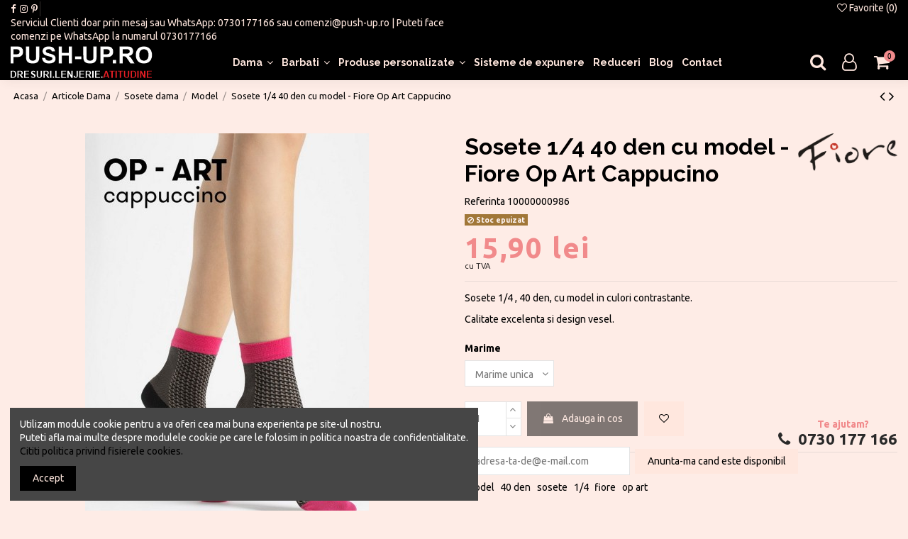

--- FILE ---
content_type: text/html; charset=utf-8
request_url: https://push-up.ro/model/2659-sosete-14-40-den-cu-model-fiore-cappucino.html
body_size: 27057
content:
<!doctype html>
<html lang="ro">

<head>
    
        
  <meta charset="utf-8">


  <meta http-equiv="x-ua-compatible" content="ie=edge">



    <link rel="canonical" href="https://push-up.ro/model/2659-sosete-14-40-den-cu-model-fiore-cappucino.html">

  <title>Fiore Op Art - Sosete 1/4 40 den cu model culoare Cappucino</title>
  <meta name="description" content="Sosete 1/4 , 40 den, cu model in culori contrastante.
Calitate excelenta si design vesel.">
  <meta name="keywords" content="">
    
    

   



    <meta property="og:type" content="product">
    <meta property="og:url" content="https://push-up.ro/model/2659-sosete-14-40-den-cu-model-fiore-cappucino.html">
    <meta property="og:title" content="Fiore Op Art - Sosete 1/4 40 den cu model culoare Cappucino">
    <meta property="og:site_name" content="Push-Up.ro">
    <meta property="og:description" content="Sosete 1/4 , 40 den, cu model in culori contrastante.
Calitate excelenta si design vesel.">
    <meta property="og:image" content="https://push-up.ro/10899-thickbox_default/sosete-14-40-den-cu-model-fiore-cappucino.jpg">
    <meta property="og:image:width" content="800">
    <meta property="og:image:height" content="1200">





  


	


      <meta name="viewport" content="initial-scale=1,user-scalable=no,maximum-scale=1,width=device-width">
  




  <link rel="icon" type="image/vnd.microsoft.icon" href="/img/favicon.ico?1756126936">
  <link rel="shortcut icon" type="image/x-icon" href="/img/favicon.ico?1756126936">
      <link rel="apple-touch-icon" href="/img/cms/logo.png">
        <link rel="icon" sizes="192x192" href="/img/cms/logo.png">
  


      <link href="https://fonts.googleapis.com/css?family=Ubuntu:400,700" rel="stylesheet">
        <link href="https://fonts.googleapis.com/css?family=Raleway:400,700" rel="stylesheet">
  



    <link rel="stylesheet" href="https://push-up.ro/themes/warehouse/assets/css/theme.css" type="text/css" media="all">
  <link rel="stylesheet" href="https://push-up.ro/modules/revsliderprestashop/public/assets/fonts/pe-icon-7-stroke/css/pe-icon-7-stroke.css" type="text/css" media="all">
  <link rel="stylesheet" href="https://push-up.ro/modules/revsliderprestashop/public/assets/css/settings.css" type="text/css" media="all">
  <link rel="stylesheet" href="https://push-up.ro/modules/iqitcountdown/views/css/front.css" type="text/css" media="all">
  <link rel="stylesheet" href="https://push-up.ro/modules/ph_simpleblog/css/ph_simpleblog.css" type="text/css" media="all">
  <link rel="stylesheet" href="https://push-up.ro/modules/ph_simpleblog/css/custom.css" type="text/css" media="all">
  <link rel="stylesheet" href="https://push-up.ro/modules/ets_abandonedcart/views/css/font-awesome.min.css" type="text/css" media="all">
  <link rel="stylesheet" href="https://push-up.ro/modules/ets_abandonedcart/views/css/aband-front.css" type="text/css" media="all">
  <link rel="stylesheet" href="https://push-up.ro/modules/ps_imageslider/css/homeslider.css" type="text/css" media="all">
  <link rel="stylesheet" href="https://push-up.ro/modules/iqitcookielaw/views/css/front.css" type="text/css" media="all">
  <link rel="stylesheet" href="https://push-up.ro/modules/iqitelementor/views/css/frontend.min.css" type="text/css" media="all">
  <link rel="stylesheet" href="https://push-up.ro/modules/iqitmegamenu/views/css/front.css" type="text/css" media="all">
  <link rel="stylesheet" href="https://push-up.ro/modules/iqitsizecharts/views/css/front.css" type="text/css" media="all">
  <link rel="stylesheet" href="https://push-up.ro/modules/iqitthemeeditor/views/css/custom_s_1.css" type="text/css" media="all">
  <link rel="stylesheet" href="https://push-up.ro/modules/iqitwishlist/views/css/front.css" type="text/css" media="all">
  <link rel="stylesheet" href="https://push-up.ro/modules/iqitextendedproduct/views/css/front.css" type="text/css" media="all">
  <link rel="stylesheet" href="https://push-up.ro/modules/iqitreviews/views/css/front.css" type="text/css" media="all">
  <link rel="stylesheet" href="https://push-up.ro/modules/iqitcookielaw/views/css/custom_s_1.css" type="text/css" media="all">
  <link rel="stylesheet" href="https://push-up.ro/modules/iqitmegamenu/views/css/iqitmegamenu_s_1.css" type="text/css" media="all">
  <link rel="stylesheet" href="https://push-up.ro/themes/warehouse/assets/css/font-awesome/css/font-awesome.css" type="text/css" media="all">
  <link rel="stylesheet" href="https://push-up.ro/themes/warehousechild/assets/css/custom.css" type="text/css" media="all">


<link href="https://fonts.googleapis.com/icon?family=Material+Icons" rel="stylesheet">


  

  <script type="text/javascript">
        var elementorFrontendConfig = {"isEditMode":"","stretchedSectionContainer":"","is_rtl":""};
        var iqitTheme = {"rm_sticky":"0","rm_breakpoint":0,"op_preloader":"0","cart_style":"floating","cart_confirmation":"notification","h_layout":"4","f_fixed":"","f_layout":"3","h_absolute":"0","h_sticky":"header","hw_width":"fullwidth","h_search_type":"full","pl_lazyload":true,"pl_infinity":false,"pl_rollover":true,"pl_crsl_autoplay":false,"pl_slider_ld":4,"pl_slider_d":4,"pl_slider_t":3,"pl_slider_p":1,"pp_thumbs":"bottom","pp_zoom":"inner","pp_tabs":"tabha"};
        var iqitcountdown_days = "d.";
        var iqitfdc_from = 199;
        var iqitmegamenu = {"sticky":"false","containerSelector":"#wrapper > .container"};
        var iqitreviews = [];
        var iqitwishlist = {"nbProducts":0};
        var prestashop = {"cart":{"products":[],"totals":{"total":{"type":"total","label":"Total","amount":0,"value":"0,00\u00a0lei"},"total_including_tax":{"type":"total","label":"Total (cu taxe)","amount":0,"value":"0,00\u00a0lei"},"total_excluding_tax":{"type":"total","label":"Total (fara TVA)","amount":0,"value":"0,00\u00a0lei"}},"subtotals":{"products":{"type":"products","label":"Subtotal","amount":0,"value":"0,00\u00a0lei"},"discounts":null,"shipping":{"type":"shipping","label":"Livrare","amount":0,"value":"Gratuit"},"tax":null},"products_count":0,"summary_string":"0 articole","vouchers":{"allowed":1,"added":[]},"discounts":[{"id_cart_rule":"148","id_customer":"0","date_from":"2025-12-28 13:00:00","date_to":"2030-01-28 13:00:00","description":"20% reducere din pretul de catalog ","quantity":"994","quantity_per_user":"1000","priority":"1","partial_use":"1","code":"P20RED","minimum_amount":"20.00","minimum_amount_tax":"0","minimum_amount_currency":"1","minimum_amount_shipping":"0","country_restriction":"0","carrier_restriction":"0","group_restriction":"0","cart_rule_restriction":"0","product_restriction":"0","shop_restriction":"0","free_shipping":"0","reduction_percent":"20.00","reduction_amount":"0.00","reduction_tax":"0","reduction_currency":"1","reduction_product":"0","reduction_exclude_special":"0","gift_product":"0","gift_product_attribute":"0","highlight":"1","active":"1","date_add":"2025-12-28 13:20:09","date_upd":"2026-01-16 12:44:41","id_lang":"2","name":"Prietenii au intotdeauna reducere!","quantity_for_user":1000}],"minimalPurchase":0,"minimalPurchaseRequired":""},"currency":{"name":"Leu rom\u00e2nesc","iso_code":"RON","iso_code_num":"0","sign":"lei"},"customer":{"lastname":null,"firstname":null,"email":null,"birthday":null,"newsletter":null,"newsletter_date_add":null,"optin":null,"website":null,"company":null,"siret":null,"ape":null,"is_logged":false,"gender":{"type":null,"name":null},"addresses":[]},"language":{"name":"Rom\u00e2n? (Romanian)","iso_code":"ro","locale":"ro-RO","language_code":"ro-ro","is_rtl":"0","date_format_lite":"Y-m-d","date_format_full":"Y-m-d H:i:s","id":2},"page":{"title":"","canonical":null,"meta":{"title":"Fiore Op Art - Sosete 1\/4 40 den cu model culoare Cappucino","description":"Sosete 1\/4 , 40 den, cu model in culori contrastante.\r\nCalitate excelenta si design vesel.","keywords":"","robots":"index"},"page_name":"product","body_classes":{"lang-ro":true,"lang-rtl":false,"country-RO":true,"currency-RON":true,"layout-full-width":true,"page-product":true,"tax-display-enabled":true,"product-id-2659":true,"product-Sosete 1\/4 40 den cu model - Fiore Op Art Cappucino":true,"product-id-category-501":true,"product-id-manufacturer-23":true,"product-id-supplier-0":true,"product-available-for-order":true},"admin_notifications":[]},"shop":{"name":"Push-Up.ro","logo":"\/img\/pushup-logo-17561269361.jpg","stores_icon":"\/img\/logo_stores.png","favicon":"\/img\/favicon.ico"},"urls":{"base_url":"https:\/\/push-up.ro\/","current_url":"https:\/\/push-up.ro\/model\/2659-sosete-14-40-den-cu-model-fiore-cappucino.html","shop_domain_url":"https:\/\/push-up.ro","img_ps_url":"https:\/\/push-up.ro\/img\/","img_cat_url":"https:\/\/push-up.ro\/img\/c\/","img_lang_url":"https:\/\/push-up.ro\/img\/l\/","img_prod_url":"https:\/\/push-up.ro\/img\/p\/","img_manu_url":"https:\/\/push-up.ro\/img\/m\/","img_sup_url":"https:\/\/push-up.ro\/img\/su\/","img_ship_url":"https:\/\/push-up.ro\/img\/s\/","img_store_url":"https:\/\/push-up.ro\/img\/st\/","img_col_url":"https:\/\/push-up.ro\/img\/co\/","img_url":"https:\/\/push-up.ro\/themes\/warehousechild\/assets\/img\/","css_url":"https:\/\/push-up.ro\/themes\/warehousechild\/assets\/css\/","js_url":"https:\/\/push-up.ro\/themes\/warehousechild\/assets\/js\/","pic_url":"https:\/\/push-up.ro\/upload\/","pages":{"address":"https:\/\/push-up.ro\/adresa","addresses":"https:\/\/push-up.ro\/adrese","authentication":"https:\/\/push-up.ro\/autentificare","cart":"https:\/\/push-up.ro\/cos","category":"https:\/\/push-up.ro\/index.php?controller=category","cms":"https:\/\/push-up.ro\/index.php?controller=cms","contact":"https:\/\/push-up.ro\/contact","discount":"https:\/\/push-up.ro\/reducere","guest_tracking":"https:\/\/push-up.ro\/urmarire-pentru-oaspeti","history":"https:\/\/push-up.ro\/istoric-comenzi","identity":"https:\/\/push-up.ro\/identitate","index":"https:\/\/push-up.ro\/","my_account":"https:\/\/push-up.ro\/contul-meu","order_confirmation":"https:\/\/push-up.ro\/confirmare-comanda","order_detail":"https:\/\/push-up.ro\/index.php?controller=order-detail","order_follow":"https:\/\/push-up.ro\/returnari","order":"https:\/\/push-up.ro\/comanda","order_return":"https:\/\/push-up.ro\/index.php?controller=order-return","order_slip":"https:\/\/push-up.ro\/nota-credit","pagenotfound":"https:\/\/push-up.ro\/pagina-negasita","password":"https:\/\/push-up.ro\/recuperare-parola","pdf_invoice":"https:\/\/push-up.ro\/index.php?controller=pdf-invoice","pdf_order_return":"https:\/\/push-up.ro\/index.php?controller=pdf-order-return","pdf_order_slip":"https:\/\/push-up.ro\/index.php?controller=pdf-order-slip","prices_drop":"https:\/\/push-up.ro\/reduceri-de-pret","product":"https:\/\/push-up.ro\/index.php?controller=product","search":"https:\/\/push-up.ro\/cautare","sitemap":"https:\/\/push-up.ro\/harta site","stores":"https:\/\/push-up.ro\/magazine","supplier":"https:\/\/push-up.ro\/furnizori","register":"https:\/\/push-up.ro\/autentificare?create_account=1","order_login":"https:\/\/push-up.ro\/comanda?login=1"},"alternative_langs":{"ro-ro":"https:\/\/push-up.ro\/model\/2659-sosete-14-40-den-cu-model-fiore-cappucino.html"},"theme_assets":"\/themes\/warehousechild\/assets\/","actions":{"logout":"https:\/\/push-up.ro\/?mylogout="},"no_picture_image":{"bySize":{"small_default":{"url":"https:\/\/push-up.ro\/img\/p\/ro-default-small_default.jpg","width":98,"height":127},"cart_default":{"url":"https:\/\/push-up.ro\/img\/p\/ro-default-cart_default.jpg","width":125,"height":162},"home_default":{"url":"https:\/\/push-up.ro\/img\/p\/ro-default-home_default.jpg","width":200,"height":300},"large_default":{"url":"https:\/\/push-up.ro\/img\/p\/ro-default-large_default.jpg","width":400,"height":600},"medium_default":{"url":"https:\/\/push-up.ro\/img\/p\/ro-default-medium_default.jpg","width":452,"height":584},"thickbox_default":{"url":"https:\/\/push-up.ro\/img\/p\/ro-default-thickbox_default.jpg","width":800,"height":1200}},"small":{"url":"https:\/\/push-up.ro\/img\/p\/ro-default-small_default.jpg","width":98,"height":127},"medium":{"url":"https:\/\/push-up.ro\/img\/p\/ro-default-large_default.jpg","width":400,"height":600},"large":{"url":"https:\/\/push-up.ro\/img\/p\/ro-default-thickbox_default.jpg","width":800,"height":1200},"legend":""}},"configuration":{"display_taxes_label":true,"display_prices_tax_incl":true,"is_catalog":false,"show_prices":true,"opt_in":{"partner":true},"quantity_discount":{"type":"discount","label":"Reducere"},"voucher_enabled":1,"return_enabled":1},"field_required":[],"breadcrumb":{"links":[{"title":"Acasa","url":"https:\/\/push-up.ro\/"},{"title":"Articole Dama","url":"https:\/\/push-up.ro\/16-articole-dama"},{"title":"Sosete dama","url":"https:\/\/push-up.ro\/179-sosete-dama"},{"title":"Model","url":"https:\/\/push-up.ro\/501-model"},{"title":"Sosete 1\/4 40 den cu model - Fiore Op Art Cappucino","url":"https:\/\/push-up.ro\/model\/2659-sosete-14-40-den-cu-model-fiore-cappucino.html"}],"count":5},"link":{"protocol_link":"https:\/\/","protocol_content":"https:\/\/"},"time":1768818266,"static_token":"5c15ac777c4ef105c07a34e16d487926","token":"2668c304f11d3ee2a1fa60bcb168b6f2"};
        var prestashopFacebookAjaxController = "https:\/\/push-up.ro\/module\/ps_facebook\/Ajax";
      </script>



  <script type="text/javascript">
    var abandBaseFrontUrl = 'https://push-up.ro/module/ets_abandonedcart/ajax';
    var ETS_ABAND_USE_NOTIFY_REMINDER = 0;
</script>  <script async src="https://www.googletagmanager.com/gtag/js?id=G-S3BFJPTNEL"></script>
  <script>
    window.dataLayer = window.dataLayer || [];
    function gtag(){dataLayer.push(arguments);}
    gtag('js', new Date());
    gtag(
      'config',
      'G-S3BFJPTNEL',
      {
        'debug_mode':false
                              }
    );
  </script>

 





<!-- Google Tag Manager -->

<script>(function(w,d,s,l,i){w[l]=w[l]||[];w[l].push({'gtm.start':

new Date().getTime(),event:'gtm.js'});var f=d.getElementsByTagName(s)[0],

j=d.createElement(s),dl=l!='dataLayer'?'&l='+l:'';j.async=true;j.src=

'https://www.googletagmanager.com/gtm.js?id='+i+dl;f.parentNode.insertBefore(j,f);

})(window,document,'script','dataLayer','GTM-W686JTN');</script>

<!-- End Google Tag Manager -->
    
            <meta property="product:pretax_price:amount" content="13.140496">
        <meta property="product:pretax_price:currency" content="RON">
        <meta property="product:price:amount" content="15.9">
        <meta property="product:price:currency" content="RON">
        
    

    </head>

<body id="product" class="lang-ro country-ro currency-ron layout-full-width page-product tax-display-enabled product-id-2659 product-sosete-1-4-40-den-cu-model-fiore-op-art-cappucino product-id-category-501 product-id-manufacturer-23 product-id-supplier-0 product-available-for-order body-desktop-header-style-w-4">


    


<main id="main-page-content"  >
    
            

    <header id="header" class="desktop-header-style-w-4">
        
             

<!-- Google Tag Manager (noscript) -->

<noscript><iframe src="https://www.googletagmanager.com/ns.html?id=GTM-W686JTN"

height="0" width="0" style="display:none;visibility:hidden"></iframe></noscript>

<!-- End Google Tag Manager (noscript) -->




  <div class="header-banner">
    
  </div>




            <div class="container">
        <nav class="header-nav">
    
        <div class="row justify-content-between">
            <div class="col col-auto col-md left-nav">
                 <div class="d-inline-block"> 

<ul class="social-links _topbar">
  <li class="facebook"><a href="http://www.facebook.com/lenjerie.pushup.ro/" target="_blank"><i class="fa fa-facebook" aria-hidden="true"></i></a></li>    <li class="instagram"><a href="#" target="_blank"><i class="fa fa-instagram" aria-hidden="true"></i></a></li>    <li class="pinterest"><a href="#" target="_blank"><i class="fa fa-pinterest-p" aria-hidden="true"></i></a></li>      </ul>

 </div>                 
      
    <div id="iqithtmlandbanners-block-1"  class="d-inline-block">
        <div class="rte-content d-inline-block">
            <p>Serviciul Clienti doar prin mesaj sau WhatsApp: <a href="tel:0730177166">0730177166</a> sau <a href="mailto:comenzi@push-up.ro" target="_blank" rel="noreferrer noopener">comenzi@push-up.ro</a> | Puteti face comenzi pe WhatsApp la numarul <a href="https://wa.me/+40730177166">0730177166</a></p>
        </div>
    </div>


  

            </div>
            <div class="col col-auto center-nav text-center">
                
             </div>
            <div class="col col-auto col-md right-nav text-right">
                <div class="d-inline-block">
    <a href="//push-up.ro/module/iqitwishlist/view">
        <i class="fa fa-heart-o" aria-hidden="true"></i> Favorite  (<span
                id="iqitwishlist-nb"></span>)
    </a>
</div>

             </div>
        </div>

                        </nav>
            </div>
        



<div id="desktop-header" class="desktop-header-style-4">
            
<div class="header-top">
    <div id="desktop-header-container" class="container">
        <div class="row align-items-center">
                            <div class="col col-auto col-header-left">
                    <div id="desktop_logo">
                        <a href="https://push-up.ro/">
                            <img class="logo img-fluid"
                                 src="/img/pushup-logo-17561269361.jpg"                                  alt="Push-Up.ro">
                        </a>
                    </div>
                    
                </div>
                <div class="col col-header-center col-header-menu">
                                        	<div id="iqitmegamenu-wrapper" class="iqitmegamenu-wrapper iqitmegamenu-all">
		<div class="container container-iqitmegamenu">
		<div id="iqitmegamenu-horizontal" class="iqitmegamenu  clearfix" role="navigation">

								
				<nav id="cbp-hrmenu" class="cbp-hrmenu cbp-horizontal cbp-hrsub-narrow">
					<ul>
												<li id="cbp-hrmenu-tab-3" class="cbp-hrmenu-tab cbp-hrmenu-tab-3  cbp-has-submeu">
	<a href="https://push-up.ro/16-articole-dama" class="nav-link" >

								<span class="cbp-tab-title">
								Dama <i class="fa fa-angle-down cbp-submenu-aindicator"></i></span>
														</a>
														<div class="cbp-hrsub col-12">
								<div class="cbp-hrsub-inner">
									<div class="container iqitmegamenu-submenu-container">
									
																																	




<div class="row menu_row menu-element  first_rows menu-element-id-1">
                

                                                




    <div class="col-2 cbp-menu-column cbp-menu-element menu-element-id-2 ">
        <div class="cbp-menu-column-inner">
                        
                                                            <a href="/175-lenjerie-intima"
                           class="cbp-column-title nav-link">Lenjerie intima </a>
                                    
                
                                             <ul class="cbp-links cbp-category-tree">
<li>
<div class="cbp-category-link-w"><a href="/185-sutiene">Sutiene</a></div>
</li>
<li>
<div class="cbp-category-link-w"><a href="/186-chiloti">Chiloti</a></div>
</li>
<li>
<div class="cbp-category-link-w"><a href="/187-corsete">Corsete</a></div>
</li>
<li>
<div class="cbp-category-link-w"><a href="/188-maiouri">Maiouri</a></div>
</li>
<li>
<div class="cbp-category-link-w"><a href="/189-body-uri">Body-uri</a></div>
</li>
<li>
<div class="cbp-category-link-w"><a href="/512-compleuri">Compleuri</a></div>
</li>
<li>
<div class="cbp-category-link-w"><a href="/317-furouri">Furouri</a></div>
</li>
<li>
<div class="cbp-category-link-w"><a href="/312-accesorii">Accesorii</a></div>
</li>
<li>
<div class="cbp-category-link-w"><a href="/345-bustiere">Bustiere</a></div>
</li>
<li>
<div class="cbp-category-link-w"><a href="/564-doar-bumbac">Doar bumbac</a></div>
</li>
</ul>
                    
                
            

            
            </div>    </div>
                                    




    <div class="col-2 cbp-menu-column cbp-menu-element menu-element-id-3 ">
        <div class="cbp-menu-column-inner">
                        
                                                            <a href="/177-dresuri"
                           class="cbp-column-title nav-link">Dresuri </a>
                                    
                
                                             <ul class="cbp-links cbp-category-tree">
<li>
<div class="cbp-category-link-w"><a href="/224-simple">Simple</a></div>
</li>
<li>
<div class="cbp-category-link-w"><a href="/225-model">Model</a></div>
</li>
<li>
<div class="cbp-category-link-w"><a href="/226-medicinale">Medicinale</a></div>
</li>
<li>
<div class="cbp-category-link-w"><a href="/227-adeziv">Adeziv</a></div>
</li>
<li>
<div class="cbp-category-link-w"><a href="/532-plasa">Tip plasa</a></div>
</li>
<li>
<div class="cbp-category-link-w"><a href="/533-colorate">Colorate</a></div>
</li>
<li>
<div class="cbp-category-link-w"><a href="/534-groase">Groase</a></div>
</li>
<li>
<div class="cbp-category-link-w"><a href="/535-subtiri">Subtiri</a></div>
</li>
</ul>
                    
                
            

            
            </div>    </div>
                                    




    <div class="col-2 cbp-menu-column cbp-menu-element menu-element-id-4 ">
        <div class="cbp-menu-column-inner">
                        
                                                            <a href="/176-costume-baie"
                           class="cbp-column-title nav-link">Costume de baie </a>
                                    
                
                                             <ul class="cbp-links cbp-category-tree">
<li>
<div class="cbp-category-link-w"><a href="/220-2-piese">2 Piese</a></div>
</li>
<li>
<div class="cbp-category-link-w"><a href="/221-intregi">Întregi</a></div>
</li>
<li>
<div class="cbp-category-link-w"><a href="/346-monokini">Monokini</a></div>
</li>
<li>
<div class="cbp-category-link-w"><a href="/355-bikiny">Chilot</a></div>
</li>
<li>
<div class="cbp-category-link-w"><a href="/536-sutien">Sutien</a></div>
</li>
<li>
<div class="cbp-category-link-w"><a href="/222-sort">Short</a></div>
</li>
<li>
<div class="cbp-category-link-w"><a href="/223-pareo">Pareo</a></div>
</li>
</ul>
                    
                
            

            
            </div>    </div>
                                    




    <div class="col-2 cbp-menu-column cbp-menu-element menu-element-id-5 ">
        <div class="cbp-menu-column-inner">
                        
                                                            <a href="/179-sosete"
                           class="cbp-column-title nav-link">Sosete </a>
                                    
                
                                             <ul class="cbp-links cbp-category-tree">
<li>
<div class="cbp-category-link-w"><a href="/501-model">Model</a></div>
</li>
<li>
<div class="cbp-category-link-w"><a href="/538-bumbac">Bumbac</a></div>
</li>
<li>
<div class="cbp-category-link-w"><a href="/502-lycra">Lycra</a></div>
</li>
<li>
<div class="cbp-category-link-w"><a href="/503-bambus">Bambus</a></div>
</li>
<li>
<div class="cbp-category-link-w"><a href="/559-lana">Lana</a></div>
</li>
</ul>
                    
                
            

            
            </div>    </div>
                                    




    <div class="col-2 cbp-menu-column cbp-menu-element menu-element-id-6 ">
        <div class="cbp-menu-column-inner">
                        
                                                            <a href="/178-pijamale"
                           class="cbp-column-title nav-link">Pijamale </a>
                                    
                
                                             <ul class="cbp-links cbp-category-tree">
<li>
<div class="cbp-category-link-w"><a href="/539-bumbac">Bumbac</a></div>
</li>
<li>
<div class="cbp-category-link-w"><a href="/540-saten">Saten</a></div>
</li>
<li>
<div class="cbp-category-link-w"><a href="/510-maneca-scurta">Maneca scurta</a></div>
</li>
<li>
<div class="cbp-category-link-w"><a href="/524-maneca-lunga">Maneca lunga</a></div>
</li>
<li>
<div class="cbp-category-link-w"><a href="/541-clasice">Clasice</a></div>
</li>
<li>
<div class="cbp-category-link-w"><a href="/509-compleu-cu-halat">Compleu cu halat</a></div>
</li>
<li>
<div class="cbp-category-link-w"><a href="/542-bluza">Bluza</a></div>
</li>
<li>
<div class="cbp-category-link-w"><a href="/543-pantalon">Pantalon</a></div>
</li>
</ul>
                    
                
            

            
            </div>    </div>
                                    




    <div class="col-2 cbp-menu-column cbp-menu-element menu-element-id-7 cbp-empty-column">
        <div class="cbp-menu-column-inner">
                        
                
                
            

                                                




<div class="row menu_row menu-element  menu-element-id-19">
                

                                                




    <div class="col-12 cbp-menu-column cbp-menu-element menu-element-id-21 ">
        <div class="cbp-menu-column-inner">
                        
                
                
                                             <p><strong><a href="/180-articole-sport" class="cbp-column-title nav-link">ARTICOLE SPORT</a></strong></p>
<p><strong><a href="/319-colanti-leggings" class="cbp-column-title nav-link">LEGGINGS</a></strong></p>
<p><strong><a href="/516-articole-gravide" class="cbp-column-title nav-link">ARTICOLE GRAVIDE</a></strong></p>
<p><strong><a href="/506-articole-mirese" class="cbp-column-title nav-link">ARTICOLE MIRESE</a></strong></p>
<p><strong><a href="/528-halate-capoade" class="cbp-column-title nav-link">HALATE / CAPOADE</a></strong></p>
<p><strong><a href="/181-sexy" class="cbp-column-title nav-link">SEXY</a></strong></p>
<p><strong><a href="/571-manusi-dama" class="cbp-column-title nav-link">MANUSI</a></strong></p>
<p><strong><a href="/561-imbracaminte-dama-" class="cbp-column-title nav-link">IMBRACAMINTE DAMA</a></strong></p>
                    
                
            

            
            </div>    </div>
                            
                </div>
                            
            </div>    </div>
                            
                </div>
																					
																			</div>
								</div>
							</div>
													</li>
												<li id="cbp-hrmenu-tab-4" class="cbp-hrmenu-tab cbp-hrmenu-tab-4  cbp-has-submeu">
	<a href="https://push-up.ro/14-articole-barbati" class="nav-link" >

								<span class="cbp-tab-title">
								Barbati <i class="fa fa-angle-down cbp-submenu-aindicator"></i></span>
														</a>
														<div class="cbp-hrsub col-12">
								<div class="cbp-hrsub-inner">
									<div class="container iqitmegamenu-submenu-container">
									
																																	




<div class="row menu_row menu-element  first_rows menu-element-id-1">
                

                                                




    <div class="col-2 cbp-menu-column cbp-menu-element menu-element-id-2 ">
        <div class="cbp-menu-column-inner">
                        
                                                            <a href="/144-lenjerie-intima"
                           class="cbp-column-title nav-link">Lenjerie intima </a>
                                    
                
                                             <ul class="cbp-links cbp-category-tree">
<li>
<div class="cbp-category-link-w"><a href="/151-chiloti">Chiloti</a></div>
</li>
<li>
<div class="cbp-category-link-w"><a href="/152-boxeri">Boxeri</a></div>
</li>
<li>
<div class="cbp-category-link-w"><a href="/155-maiouri">Maiouri</a></div>
</li>
<li>
<div class="cbp-category-link-w"><a href="/156-tricouri">Tricouri</a></div>
</li>
<li>
<div class="cbp-category-link-w"><a href="/544-indispensabili">Indispensabili</a></div>
</li>
<li>
<div class="cbp-category-link-w"><a href="/545-camasi-corp">Camasi corp</a></div>
</li>
</ul>
                    
                
            

            
            </div>    </div>
                                    




    <div class="col-2 cbp-menu-column cbp-menu-element menu-element-id-15 ">
        <div class="cbp-menu-column-inner">
                        
                                                            <a href="/147-sosete"
                           class="cbp-column-title nav-link">Sosete </a>
                                    
                
                                             <ul class="cbp-links cbp-category-tree">
<li>
<div class="cbp-category-link-w"><a href="/546-bumbac">Bumbac</a></div>
</li>
<li>
<div class="cbp-category-link-w"><a href="/504-bambus">Bambus</a></div>
</li>
<li>
<div class="cbp-category-link-w"><a href="/547-desene">Desene</a></div>
</li>
<li>
<div class="cbp-category-link-w"><a href="/560-lana">Lana</a></div>
</li>
</ul>
                    
                
            

            
            </div>    </div>
                                    




    <div class="col-2 cbp-menu-column cbp-menu-element menu-element-id-16 ">
        <div class="cbp-menu-column-inner">
                        
                                                            <a href="/145-costume-baie"
                           class="cbp-column-title nav-link">Costume de baie </a>
                                    
                
                                             <ul class="cbp-links cbp-category-tree">
<li>
<div class="cbp-category-link-w"><a href="/157-boxer">Boxer</a></div>
</li>
<li>
<div class="cbp-category-link-w"><a href="/159-sort">Short</a></div>
</li>
<li>
<div class="cbp-category-link-w"><a href="/158-chilot">Chilot</a></div>
</li>
</ul>
                    
                
            

            
            </div>    </div>
                                    




    <div class="col-2 cbp-menu-column cbp-menu-element menu-element-id-17 ">
        <div class="cbp-menu-column-inner">
                        
                                                            <a href="/146-pijamale"
                           class="cbp-column-title nav-link">Pijamale </a>
                                    
                
                                             <ul class="cbp-links cbp-category-tree">
<li>
<div class="cbp-category-link-w"><a href="/162-clasice">Clasice</a></div>
</li>
<li>
<div class="cbp-category-link-w"><a href="/548-pantalon-lung">Pantalon lung</a></div>
</li>
<li>
<div class="cbp-category-link-w"><a href="/549-pantalon-scurt">Pantalon scurt</a></div>
</li>
<li>
<div class="cbp-category-link-w"><a href="/550-capod-halat">Capod / Halat</a></div>
</li>
<li>
<div class="cbp-category-link-w"><a href="/160-bumbac">Bumbac</a></div>
</li>
<li>
<div class="cbp-category-link-w"><a href="/161-saten">Saten</a></div>
</li>
</ul>
                    
                
            

            
            </div>    </div>
                                    




    <div class="col-2 cbp-menu-column cbp-menu-element menu-element-id-3 ">
        <div class="cbp-menu-column-inner">
                        
                
                
                                             <p><strong><a href="/148-articole-sport" class="cbp-column-title nav-link">ARTICOLE SPORT</a></strong></p>
<p><strong><a href="/356-sexy" class="cbp-column-title nav-link">SEXY</a></strong></p>
<p><strong><a href="/570-manusi-barbati" class="cbp-column-title nav-link">MANUSI</a></strong></p>
                    
                
            

            
            </div>    </div>
                                    




    <div class="col-2 cbp-menu-column cbp-menu-element menu-element-id-4 ">
        <div class="cbp-menu-column-inner">
                        
                
                
                                                                    <img src="/img/cms/Menu/Fii-haios.jpg" class="img-fluid cbp-banner-image"
                                                              width="259" height="412" />
                                            
                
            

            
            </div>    </div>
                            
                </div>
																					
																			</div>
								</div>
							</div>
													</li>
												<li id="cbp-hrmenu-tab-5" class="cbp-hrmenu-tab cbp-hrmenu-tab-5  cbp-has-submeu">
	<a href="https://push-up.ro/143-produse-personalizate" class="nav-link" >

								<span class="cbp-tab-title">
								Produse personalizate <i class="fa fa-angle-down cbp-submenu-aindicator"></i></span>
														</a>
														<div class="cbp-hrsub col-12">
								<div class="cbp-hrsub-inner">
									<div class="container iqitmegamenu-submenu-container">
									
																																	




<div class="row menu_row menu-element  first_rows menu-element-id-1">
                

                                                




    <div class="col-2 cbp-menu-column cbp-menu-element menu-element-id-2 ">
        <div class="cbp-menu-column-inner">
                        
                
                
                                            <a href="/551-lenjerie-intima">                        <img src="/img/cms/Menu/Lenjerie-intima_320x509.png" class="img-fluid cbp-banner-image"
                                                              width="320" height="509" />
                        </a>                    
                
            

            
            </div>    </div>
                                    




    <div class="col-2 cbp-menu-column cbp-menu-element menu-element-id-4 ">
        <div class="cbp-menu-column-inner">
                        
                
                
                                            <a href="/554-tricouri">                        <img src="/img/cms/Menu/Tricouri_320x509.png" class="img-fluid cbp-banner-image"
                                                              width="320" height="509" />
                        </a>                    
                
            

            
            </div>    </div>
                                    




    <div class="col-2 cbp-menu-column cbp-menu-element menu-element-id-5 ">
        <div class="cbp-menu-column-inner">
                        
                
                
                                            <a href="/555-pijamale">                        <img src="/img/cms/Menu/Pijamale_320x509.png" class="img-fluid cbp-banner-image"
                                                              width="320" height="509" />
                        </a>                    
                
            

            
            </div>    </div>
                                    




    <div class="col-2 cbp-menu-column cbp-menu-element menu-element-id-6 ">
        <div class="cbp-menu-column-inner">
                        
                
                
                                            <a href="/556-sosete">                        <img src="/img/cms/Menu/Sosete_320x509.png" class="img-fluid cbp-banner-image"
                                                              width="320" height="509" />
                        </a>                    
                
            

            
            </div>    </div>
                                    




    <div class="col-2 cbp-menu-column cbp-menu-element menu-element-id-7 ">
        <div class="cbp-menu-column-inner">
                        
                
                
                                            <a href="/557-articole-copii">                        <img src="/img/cms/Menu/Articole-copii_320x509.png" class="img-fluid cbp-banner-image"
                                                              width="320" height="509" />
                        </a>                    
                
            

            
            </div>    </div>
                                    




    <div class="col-2 cbp-menu-column cbp-menu-element menu-element-id-8 ">
        <div class="cbp-menu-column-inner">
                        
                
                
                                            <a href="/558-botez-nunta">                        <img src="/img/cms/Menu/Botez-nunta_320x509.png" class="img-fluid cbp-banner-image"
                                                              width="320" height="509" />
                        </a>                    
                
            

            
            </div>    </div>
                            
                </div>
																					
																			</div>
								</div>
							</div>
													</li>
												<li id="cbp-hrmenu-tab-12" class="cbp-hrmenu-tab cbp-hrmenu-tab-12 ">
	<a href="https://push-up.ro/573-sisteme-de-expunere" class="nav-link" >

								<span class="cbp-tab-title">
								Sisteme de expunere</span>
														</a>
													</li>
												<li id="cbp-hrmenu-tab-7" class="cbp-hrmenu-tab cbp-hrmenu-tab-7 ">
	<a href="https://push-up.ro/279-lenjerie-intima-la-preturi-promotionale" class="nav-link" >

								<span class="cbp-tab-title">
								Reduceri</span>
														</a>
													</li>
												<li id="cbp-hrmenu-tab-8" class="cbp-hrmenu-tab cbp-hrmenu-tab-8 ">
	<a href="/blog" class="nav-link" >

								<span class="cbp-tab-title">
								Blog</span>
														</a>
													</li>
												<li id="cbp-hrmenu-tab-9" class="cbp-hrmenu-tab cbp-hrmenu-tab-9 ">
	<a href="/contact" class="nav-link" >

								<span class="cbp-tab-title">
								Contact</span>
														</a>
													</li>
											</ul>
				</nav>
		</div>
		</div>
		<div id="sticky-cart-wrapper"></div>
	</div>

<div id="_desktop_iqitmegamenu-mobile">
	<ul id="iqitmegamenu-mobile">
		



	
	<li><a href="https://push-up.ro/">Acasa</a></li><li><span class="mm-expand"><i class="fa fa-angle-down expand-icon" aria-hidden="true"></i><i class="fa fa-angle-up close-icon" aria-hidden="true"></i></span><a href="https://push-up.ro/16-articole-dama">Articole Dama</a>
	<ul><li><span class="mm-expand"><i class="fa fa-angle-down expand-icon" aria-hidden="true"></i><i class="fa fa-angle-up close-icon" aria-hidden="true"></i></span><a href="https://push-up.ro/175-lenjerie-intima-de-calitate-pentru-dama">Lenjerie intima de calitate pentru dama</a>
	<ul><li><a href="https://push-up.ro/185-sutiene-pentru-dama">Sutiene pentru dama</a></li><li><a href="https://push-up.ro/186-chiloti-pentru-dama">Chiloti pentru dama</a></li><li><a href="https://push-up.ro/512-seturi-lenjerie-dama-doua-piese">Seturi lenjerie dama (doua piese)</a></li><li><a href="https://push-up.ro/188-maiouri-pentru-dama">Maiouri pentru dama</a></li><li><a href="https://push-up.ro/189-body-uri-pentru-dama">Body-uri pentru dama</a></li><li><a href="https://push-up.ro/312-accesorii-lenjerie-intima-dama">Accesorii lenjerie intima dama</a></li><li><a href="https://push-up.ro/317-furouri-pentru-dama">Furouri pentru dama</a></li><li><a href="https://push-up.ro/345-bustiere-pentru-dama">Bustiere pentru dama</a></li><li><a href="https://push-up.ro/564-lenjerie-intima-din-bumbac-pentru-dama">Lenjerie intima din bumbac pentru dama</a></li><li><a href="https://push-up.ro/187-lenjerie-modelatoare-si-corsete-pentru-dama">Lenjerie modelatoare si corsete pentru dama</a></li></ul></li><li><span class="mm-expand"><i class="fa fa-angle-down expand-icon" aria-hidden="true"></i><i class="fa fa-angle-up close-icon" aria-hidden="true"></i></span><a href="https://push-up.ro/177-dresuri-dama">Dresuri dama</a>
	<ul><li><a href="https://push-up.ro/225-model">Model</a></li><li><a href="https://push-up.ro/226-modelatoare">Modelatoare</a></li><li><a href="https://push-up.ro/227-adezivportjartier">Adeziv/Portjartier</a></li><li><a href="https://push-up.ro/532-plasa">Plasa</a></li><li><a href="https://push-up.ro/533-colorate">Colorate</a></li><li><a href="https://push-up.ro/534-groase">Groase</a></li><li><a href="https://push-up.ro/535-subtiri">Subtiri</a></li><li><a href="https://push-up.ro/592-medicinale">Medicinale</a></li><li><a href="https://push-up.ro/224-simple">Simple</a></li></ul></li><li><span class="mm-expand"><i class="fa fa-angle-down expand-icon" aria-hidden="true"></i><i class="fa fa-angle-up close-icon" aria-hidden="true"></i></span><a href="https://push-up.ro/176-costume-baie">Costume baie</a>
	<ul><li><a href="https://push-up.ro/522-slip-pentru-plaja">Slip pentru plaja</a></li><li><a href="https://push-up.ro/222-sort-pentru-plaja">Sort pentru plaja</a></li><li><a href="https://push-up.ro/223-pareo-pentru-plaja">Pareo pentru plaja</a></li><li><a href="https://push-up.ro/346-costume-de-baie-intregi">Costume de baie intregi</a></li><li><a href="https://push-up.ro/355-bikiny">Bikiny</a></li><li><a href="https://push-up.ro/536-sutien">Sutien</a></li><li><a href="https://push-up.ro/591-accesorii-plaja">Accesorii plaja</a></li><li><a href="https://push-up.ro/221-intregi">Intregi</a></li><li><a href="https://push-up.ro/220-costum-de-baie-doua-piese">Costum de baie doua piese</a></li><li><a href="https://push-up.ro/598-costum-de-baie-3-piese">Costum de baie 3 piese</a></li></ul></li><li><span class="mm-expand"><i class="fa fa-angle-down expand-icon" aria-hidden="true"></i><i class="fa fa-angle-up close-icon" aria-hidden="true"></i></span><a href="https://push-up.ro/179-sosete-dama">Sosete dama</a>
	<ul><li><a href="https://push-up.ro/501-model">Model</a></li><li><a href="https://push-up.ro/502-lycra">Lycra</a></li><li><a href="https://push-up.ro/503-bambus">Bambus</a></li><li><a href="https://push-up.ro/538-bumbac">Bumbac</a></li><li><a href="https://push-up.ro/559-lana">Lana</a></li><li><a href="https://push-up.ro/568-talpici-pedine">Talpici / Pedine</a></li><li><a href="https://push-up.ro/599-sosete-compresive">Sosete compresive</a></li><li><a href="https://push-up.ro/600-sosete-medicinale">Sosete medicinale</a></li><li><a href="https://push-up.ro/601-jambiere-dama">Jambiere dama</a></li></ul></li><li><span class="mm-expand"><i class="fa fa-angle-down expand-icon" aria-hidden="true"></i><i class="fa fa-angle-up close-icon" aria-hidden="true"></i></span><a href="https://push-up.ro/178-pijamale-dama">Pijamale dama</a>
	<ul><li><a href="https://push-up.ro/510-maneca-scurta">Maneca scurta</a></li><li><a href="https://push-up.ro/515-neglijeu">Neglijeu</a></li><li><a href="https://push-up.ro/524-maneca-lunga">Maneca lunga</a></li><li><a href="https://push-up.ro/527-camasi-de-noapte">Camasi de noapte</a></li><li><a href="https://push-up.ro/531-halat">Halat</a></li><li><a href="https://push-up.ro/539-bumbac">Bumbac</a></li><li><a href="https://push-up.ro/540-satin">Satin</a></li><li><a href="https://push-up.ro/541-clasice">Clasice</a></li><li><a href="https://push-up.ro/542-bluza">Bluza</a></li><li><a href="https://push-up.ro/543-pantalon">Pantalon</a></li><li><a href="https://push-up.ro/566-maieu-si-pantaloni">Maieu si pantaloni</a></li><li><a href="https://push-up.ro/509-compleu-cu-halat">Compleu cu halat</a></li><li><a href="https://push-up.ro/523-personalizate">Personalizate</a></li></ul></li><li><span class="mm-expand"><i class="fa fa-angle-down expand-icon" aria-hidden="true"></i><i class="fa fa-angle-up close-icon" aria-hidden="true"></i></span><a href="https://push-up.ro/180-articole-sport-dama">Articole sport dama</a>
	<ul><li><a href="https://push-up.ro/237-trening">Trening</a></li><li><a href="https://push-up.ro/238-bustiere">Bustiere</a></li><li><a href="https://push-up.ro/239-sosete">Sosete</a></li><li><a href="https://push-up.ro/240-boxeri">Boxeri</a></li><li><a href="https://push-up.ro/236-colanti">Colanti</a></li></ul></li><li><a href="https://push-up.ro/319-colanti-leggings-dama">Colanti / Leggings dama</a></li><li><span class="mm-expand"><i class="fa fa-angle-down expand-icon" aria-hidden="true"></i><i class="fa fa-angle-up close-icon" aria-hidden="true"></i></span><a href="https://push-up.ro/516-articole-gravide">Articole Gravide</a>
	<ul><li><a href="https://push-up.ro/518-dresuri">Dresuri</a></li><li><a href="https://push-up.ro/520-sutiene">Sutiene</a></li><li><a href="https://push-up.ro/521-chiloti">Chiloti</a></li><li><a href="https://push-up.ro/517-colanti">Colanti</a></li></ul></li><li><span class="mm-expand"><i class="fa fa-angle-down expand-icon" aria-hidden="true"></i><i class="fa fa-angle-up close-icon" aria-hidden="true"></i></span><a href="https://push-up.ro/528-halate-dama-capoade-dama">Halate dama | Capoade dama</a>
	<ul><li><a href="https://push-up.ro/529-halat-casa">Halat casa</a></li></ul></li><li><span class="mm-expand"><i class="fa fa-angle-down expand-icon" aria-hidden="true"></i><i class="fa fa-angle-up close-icon" aria-hidden="true"></i></span><a href="https://push-up.ro/506-lenjerie-intima-mirese">Lenjerie intima mirese</a>
	<ul><li><a href="https://push-up.ro/513-chilot">Chilot</a></li><li><a href="https://push-up.ro/519-sutien">Sutien</a></li><li><a href="https://push-up.ro/526-jartea">Jartea</a></li><li><a href="https://push-up.ro/507-noaptea-nuntii">Noaptea nuntii</a></li><li><a href="https://push-up.ro/508-dresuri">Dresuri</a></li></ul></li><li><span class="mm-expand"><i class="fa fa-angle-down expand-icon" aria-hidden="true"></i><i class="fa fa-angle-up close-icon" aria-hidden="true"></i></span><a href="https://push-up.ro/181-lenjerie-sexy-pentru-dama">Lenjerie sexy pentru dama</a>
	<ul><li><a href="https://push-up.ro/505-neglije">Neglije</a></li><li><a href="https://push-up.ro/530-halate-casa">Halate casa</a></li><li><a href="https://push-up.ro/242-corset">Corset</a></li><li><a href="https://push-up.ro/243-catsuit">Catsuit</a></li><li><a href="https://push-up.ro/244-dresuri">Dresuri</a></li><li><a href="https://push-up.ro/245-sutiene">Sutiene</a></li><li><a href="https://push-up.ro/246-bikini">Bikini</a></li><li><a href="https://push-up.ro/247-jartea">Jartea</a></li><li><a href="https://push-up.ro/248-portjartier">Portjartier</a></li><li><a href="https://push-up.ro/249-costumatii">Costumatii</a></li><li><a href="https://push-up.ro/313-bodystocking">Bodystocking</a></li><li><a href="https://push-up.ro/315-body">Body</a></li><li><a href="https://push-up.ro/316-set">Set</a></li><li><a href="https://push-up.ro/241-neglijeu">Neglijeu</a></li></ul></li><li><a href="https://push-up.ro/571-manusi-dama">Manusi Dama</a></li><li><a href="https://push-up.ro/595-tricouri-dama">Tricouri Dama</a></li><li><a href="https://push-up.ro/596-bluze-dama">Bluze dama</a></li></ul></li><li><span class="mm-expand"><i class="fa fa-angle-down expand-icon" aria-hidden="true"></i><i class="fa fa-angle-up close-icon" aria-hidden="true"></i></span><a href="https://push-up.ro/14-articole-barbati">Articole barbati</a>
	<ul><li><span class="mm-expand"><i class="fa fa-angle-down expand-icon" aria-hidden="true"></i><i class="fa fa-angle-up close-icon" aria-hidden="true"></i></span><a href="https://push-up.ro/144-lenjerie-intima-pentru-barbati">Lenjerie intima pentru barbati</a>
	<ul><li><a href="https://push-up.ro/152-boxeri-pentru-barbati">Boxeri pentru barbati</a></li><li><a href="https://push-up.ro/155-maiouri-pentru-barbati">Maiouri pentru barbati</a></li><li><a href="https://push-up.ro/156-tricouri-pentru-barbati">Tricouri pentru barbati</a></li><li><a href="https://push-up.ro/544-indispensabili-pentru-barbati">Indispensabili pentru barbati</a></li><li><a href="https://push-up.ro/545-camasi-de-corp-pentru-barbati">Camasi de corp pentru barbati</a></li><li><a href="https://push-up.ro/151-chiloti-pentru-barbati">Chiloti pentru barbati</a></li></ul></li><li><span class="mm-expand"><i class="fa fa-angle-down expand-icon" aria-hidden="true"></i><i class="fa fa-angle-up close-icon" aria-hidden="true"></i></span><a href="https://push-up.ro/145-costume-baie-barbati">Costume baie barbati</a>
	<ul><li><a href="https://push-up.ro/158-chilot">Chilot</a></li><li><a href="https://push-up.ro/159-sort">Sort</a></li><li><a href="https://push-up.ro/157-boxer">Boxer</a></li></ul></li><li><span class="mm-expand"><i class="fa fa-angle-down expand-icon" aria-hidden="true"></i><i class="fa fa-angle-up close-icon" aria-hidden="true"></i></span><a href="https://push-up.ro/146-pijamale-barbati">Pijamale Barbati</a>
	<ul><li><a href="https://push-up.ro/161-saten">Saten</a></li><li><a href="https://push-up.ro/162-clasice">Clasice</a></li><li><a href="https://push-up.ro/163-personalizate">Personalizate</a></li><li><a href="https://push-up.ro/548-pantalon-lung">Pantalon lung</a></li><li><a href="https://push-up.ro/549-pantalon-scurt">Pantalon scurt</a></li><li><a href="https://push-up.ro/550-capod-halat">Capod / Halat</a></li><li><a href="https://push-up.ro/160-bumbac">Bumbac</a></li></ul></li><li><span class="mm-expand"><i class="fa fa-angle-down expand-icon" aria-hidden="true"></i><i class="fa fa-angle-up close-icon" aria-hidden="true"></i></span><a href="https://push-up.ro/147-sosete-barbati">Sosete barbati</a>
	<ul><li><a href="https://push-up.ro/546-bumbac">Bumbac</a></li><li><a href="https://push-up.ro/547-desene">Desene</a></li><li><a href="https://push-up.ro/560-lana">Lana</a></li><li><a href="https://push-up.ro/504-bambus">Bambus</a></li></ul></li><li><span class="mm-expand"><i class="fa fa-angle-down expand-icon" aria-hidden="true"></i><i class="fa fa-angle-up close-icon" aria-hidden="true"></i></span><a href="https://push-up.ro/148-articole-sport-barbati">Articole sport barbati</a>
	<ul><li><a href="https://push-up.ro/165-maieu">Maieu</a></li><li><a href="https://push-up.ro/166-tricou">Tricou</a></li><li><a href="https://push-up.ro/167-sosete">Sosete</a></li><li><a href="https://push-up.ro/168-trening">Trening</a></li><li><a href="https://push-up.ro/164-pantaloni">Pantaloni</a></li></ul></li><li><span class="mm-expand"><i class="fa fa-angle-down expand-icon" aria-hidden="true"></i><i class="fa fa-angle-up close-icon" aria-hidden="true"></i></span><a href="https://push-up.ro/356-lenjerie-intima-sexy-pentru-barbati">Lenjerie intima sexy pentru barbati</a>
	<ul><li><a href="https://push-up.ro/363-halate-casa">Halate casa</a></li></ul></li></ul></li><li><span class="mm-expand"><i class="fa fa-angle-down expand-icon" aria-hidden="true"></i><i class="fa fa-angle-up close-icon" aria-hidden="true"></i></span><a href="https://push-up.ro/143-produse-personalizate">Produse personalizate</a>
	<ul><li><span class="mm-expand"><i class="fa fa-angle-down expand-icon" aria-hidden="true"></i><i class="fa fa-angle-up close-icon" aria-hidden="true"></i></span><a href="https://push-up.ro/551-lenjerie-intima-personalizata">Lenjerie intima personalizata</a>
	<ul><li><a href="https://push-up.ro/553-lenjerie-intima-barbati">Lenjerie intima barbati</a></li><li><a href="https://push-up.ro/552-lenjerie-intima-dama">Lenjerie intima dama</a></li></ul></li><li><span class="mm-expand"><i class="fa fa-angle-down expand-icon" aria-hidden="true"></i><i class="fa fa-angle-up close-icon" aria-hidden="true"></i></span><a href="https://push-up.ro/554-tricouri-cu-mesaje">Tricouri cu mesaje</a>
	<ul><li><a href="https://push-up.ro/285-tricouri-dama">Tricouri dama</a></li><li><a href="https://push-up.ro/283-tricouri-barbati">Tricouri barbati</a></li></ul></li><li><span class="mm-expand"><i class="fa fa-angle-down expand-icon" aria-hidden="true"></i><i class="fa fa-angle-up close-icon" aria-hidden="true"></i></span><a href="https://push-up.ro/555-pijamale-personalizate">Pijamale personalizate</a>
	<ul><li><a href="https://push-up.ro/357-pijamale-dama">Pijamale dama</a></li><li><a href="https://push-up.ro/288-pijamale-barbati">Pijamale barbati</a></li></ul></li><li><span class="mm-expand"><i class="fa fa-angle-down expand-icon" aria-hidden="true"></i><i class="fa fa-angle-up close-icon" aria-hidden="true"></i></span><a href="https://push-up.ro/556-sosete-cu-mesaj">Sosete cu mesaj</a>
	<ul><li><a href="https://push-up.ro/361-sosete-barbati">Sosete barbati</a></li><li><a href="https://push-up.ro/359-sosete-dama">Sosete dama</a></li></ul></li></ul></li><li><span class="mm-expand"><i class="fa fa-angle-down expand-icon" aria-hidden="true"></i><i class="fa fa-angle-up close-icon" aria-hidden="true"></i></span><a href="https://push-up.ro/561-imbracaminte-dama-">Imbracaminte dama</a>
	<ul><li><a href="https://push-up.ro/562-rochii">Rochii</a></li><li><a href="https://push-up.ro/597-bluze">Bluze</a></li></ul></li><li><span class="mm-expand"><i class="fa fa-angle-down expand-icon" aria-hidden="true"></i><i class="fa fa-angle-up close-icon" aria-hidden="true"></i></span><a href="https://push-up.ro/573-sisteme-de-expunere">Sisteme de expunere</a>
	<ul><li><span class="mm-expand"><i class="fa fa-angle-down expand-icon" aria-hidden="true"></i><i class="fa fa-angle-up close-icon" aria-hidden="true"></i></span><a href="https://push-up.ro/574-manechini">Manechini</a>
	<ul><li><a href="https://push-up.ro/581-barbati">Barbati</a></li><li><a href="https://push-up.ro/582-copii">Copii</a></li><li><a href="https://push-up.ro/583-premium">Premium</a></li><li><a href="https://push-up.ro/584-manechini-asezati">Manechini asezati</a></li><li><a href="https://push-up.ro/586-manechini-plus-size">Manechini Plus Size</a></li><li><a href="https://push-up.ro/587-manechini-croitorie">Manechini croitorie</a></li><li><a href="https://push-up.ro/588-busturi-si-picioare">Busturi si picioare</a></li><li><a href="https://push-up.ro/589-capete-pentru-expunere">Capete pentru expunere</a></li><li><a href="https://push-up.ro/590-catei-expunere">Catei expunere</a></li><li><a href="https://push-up.ro/580-dama">Dama</a></li></ul></li><li><a href="https://push-up.ro/575-standuri">Standuri</a></li><li><a href="https://push-up.ro/576-umerase">Umerase</a></li><li><a href="https://push-up.ro/577-standuri-de-prezentare">Standuri de prezentare</a></li><li><a href="https://push-up.ro/578-accesorii-expunere-comerciala">Accesorii expunere comerciala</a></li><li><a href="https://push-up.ro/579-mobilier">Mobilier</a></li></ul></li><li><a href="https://push-up.ro/279-lenjerie-intima-la-preturi-promotionale">Lenjerie intima la preturi promotionale</a></li><li><a href="https://push-up.ro/content/8-contact-push">Contact</a></li>
	</ul>
</div>

                    
                </div>
                        <div class="col col-auto col-header-right">
                <div class="row no-gutters justify-content-end">
                                            <div id="header-search-btn" class="col col-auto header-btn-w header-search-btn-w">
    <a data-toggle="dropdown" id="header-search-btn-drop"  class="header-btn header-search-btn" data-display="static">
        <i class="fa fa-search fa-fw icon" aria-hidden="true"></i>
        <span class="title">Cauta</span>
    </a>
        <div class="dropdown-menu-custom  dropdown-menu">
        <div class="dropdown-content modal-backdrop fullscreen-search">
            
<!-- Block search module TOP -->
<div id="search_widget" class="search-widget" data-search-controller-url="//push-up.ro/cautare?order=product.position.desc">
    <form method="get" action="//push-up.ro/cautare?order=product.position.desc">
        <input type="hidden" name="controller" value="search">
        <div class="input-group">
            <input type="hidden" name="order" value="product.position.desc" />
            <input type="text" name="s" value="" data-all-text="Show all results"
                   placeholder="Search our catalog" class="form-control form-search-control" />
            <button type="submit" class="search-btn">
                <i class="fa fa-search"></i>
            </button>
        </div>
    </form>
</div>
<!-- /Block search module TOP -->

            <div id="fullscreen-search-backdrop"></div>
        </div>
    </div>
    </div>
                    
                    <div id="header-user-btn" class="col col-auto header-btn-w header-user-btn-w">
            <a href="https://push-up.ro/contul-meu"
           title="Conecteaza-te la contul de client"
           rel="nofollow" class="header-btn header-user-btn">
            <i class="fa fa-user-o fa-fw icon" aria-hidden="true"></i>
            <span class="title">Autentificare</span>
        </a>
    </div>
                    

                                            <div id="ps-shoppingcart-wrapper" class="col col-auto">
    <div id="ps-shoppingcart"
         class="header-btn-w header-cart-btn-w ps-shoppingcart dropdown">
         <div id="blockcart" class="blockcart cart-preview"
         data-refresh-url="//push-up.ro/module/ps_shoppingcart/ajax">
        <a id="cart-toogle" class="cart-toogle header-btn header-cart-btn" data-toggle="dropdown" data-display="static">
            <i class="fa fa-shopping-cart fa-fw icon" aria-hidden="true"><span class="cart-products-count-btn">0</span></i>
            <span class="info-wrapper">
            <span class="title">Cos</span>
            <span class="cart-toggle-details">
            <span class="text-faded cart-separator"> / </span>
                            Gol
                        </span>
            </span>
        </a>
        <div id="_desktop_blockcart-content" class="dropdown-menu-custom dropdown-menu">
    <div id="blockcart-content" class="blockcart-content" >
        <div class="cart-title">
            <span class="modal-title">Cosul meu</span>
            <button type="button" id="js-cart-close" class="close">
                <span>×</span>
            </button>
            <hr>
        </div>
                    <span class="no-items">Nu sunt produse in cos</span>
            </div>
</div> </div>




    </div>
</div>                                    </div>
                
            </div>
            <div class="col-12">
                <div class="row">
                    
                </div>
            </div>
        </div>
    </div>
</div>


    </div>



    <div id="mobile-header" class="mobile-header-style-1">
                    <div id="mobile-header-sticky">
    <div class="container">
        <div class="mobile-main-bar">
            <div class="row no-gutters align-items-center row-mobile-header">
                <div class="col col-auto col-mobile-btn col-mobile-btn-menu col-mobile-menu-push">
                    <a class="m-nav-btn" data-toggle="dropdown" data-display="static"><i class="fa fa-bars" aria-hidden="true"></i>
                        <span>Meniu</span></a>
                    <div id="_mobile_iqitmegamenu-mobile" class="dropdown-menu-custom dropdown-menu"></div>
                </div>
                <div id="mobile-btn-search" class="col col-auto col-mobile-btn col-mobile-btn-search">
                    <a class="m-nav-btn" data-toggle="dropdown" data-display="static"><i class="fa fa-search" aria-hidden="true"></i>
                        <span>Cauta</span></a>
                    <div id="search-widget-mobile" class="dropdown-content dropdown-menu dropdown-mobile search-widget">
                        <form method="get" action="https://push-up.ro/cautare">
                            <input type="hidden" name="controller" value="search">
                            <div class="input-group">
                                <input type="text" name="s" value=""
                                       placeholder="Cauta" data-all-text="Afiseaza toate rezultatele" class="form-control form-search-control">
                                <button type="submit" class="search-btn">
                                    <i class="fa fa-search"></i>
                                </button>
                            </div>
                        </form>
                    </div>
                </div>
                <div class="col col-mobile-logo text-center">
                    <a href="https://push-up.ro/">
                        <img class="logo img-fluid"
                             src="/img/pushup-logo-17561269361.jpg"                              alt="Push-Up.ro">
                    </a>
                </div>
                <div class="col col-auto col-mobile-btn col-mobile-btn-account">
                    <a href="https://push-up.ro/contul-meu" class="m-nav-btn"><i class="fa fa-user" aria-hidden="true"></i>
                        <span>Autentificare</span></a>
                </div>
                
                                <div class="col col-auto col-mobile-btn col-mobile-btn-cart ps-shoppingcart dropdown">
                    <div id="mobile-cart-wrapper">
                    <a id="mobile-cart-toogle"  class="m-nav-btn" data-toggle="dropdown" data-display="static"><i class="fa fa-shopping-bag mobile-bag-icon" aria-hidden="true"><span id="mobile-cart-products-count" class="cart-products-count cart-products-count-btn">
                                0                            </span></i>
                        <span>Cos</span></a>
                    <div id="_mobile_blockcart-content" class="dropdown-menu-custom dropdown-menu"></div>
                    </div>
                </div>
                            </div>
        </div>
    </div>
</div>


            </div>

        
    </header>

    <section id="wrapper">
        
        


<nav data-depth="5" class="breadcrumb">
            <div class="container">
                <div class="row align-items-center">
                <div class="col">
                    <ol itemscope itemtype="https://schema.org/BreadcrumbList">
                        
                                                            
                                    <li itemprop="itemListElement" itemscope
                                        itemtype="http://schema.org/ListItem">
                                        <a  itemtype="http://schema.org/Thing"
                                            itemprop="item" href="https://push-up.ro/" >
                                            <span itemprop="name">Acasa</span>
                                        </a>
                                        <meta itemprop="position" content="1">
                                    </li>
                                
                                                            
                                    <li itemprop="itemListElement" itemscope
                                        itemtype="http://schema.org/ListItem">
                                        <a  itemtype="http://schema.org/Thing"
                                            itemprop="item" href="https://push-up.ro/16-articole-dama" >
                                            <span itemprop="name">Articole Dama</span>
                                        </a>
                                        <meta itemprop="position" content="2">
                                    </li>
                                
                                                            
                                    <li itemprop="itemListElement" itemscope
                                        itemtype="http://schema.org/ListItem">
                                        <a  itemtype="http://schema.org/Thing"
                                            itemprop="item" href="https://push-up.ro/179-sosete-dama" >
                                            <span itemprop="name">Sosete dama</span>
                                        </a>
                                        <meta itemprop="position" content="3">
                                    </li>
                                
                                                            
                                    <li itemprop="itemListElement" itemscope
                                        itemtype="http://schema.org/ListItem">
                                        <a  itemtype="http://schema.org/Thing"
                                            itemprop="item" href="https://push-up.ro/501-model" >
                                            <span itemprop="name">Model</span>
                                        </a>
                                        <meta itemprop="position" content="4">
                                    </li>
                                
                                                            
                                    <li itemprop="itemListElement" itemscope
                                        itemtype="http://schema.org/ListItem">
                                        <a  itemtype="http://schema.org/Thing"
                                            itemprop="item" href="https://push-up.ro/model/2659-sosete-14-40-den-cu-model-fiore-cappucino.html" >
                                            <span itemprop="name">Sosete 1/4 40 den cu model - Fiore Op Art Cappucino</span>
                                        </a>
                                        <meta itemprop="position" content="5">
                                    </li>
                                
                                                    
                    </ol>
                </div>
                <div class="col col-auto"> <div id="iqitproductsnav">
            <a href="https://push-up.ro/model/2658-162274-sosete-14-40-den-cu-model-fiore-op-dark-lilac.html#/marime-marime_unica" title="Previous product">
            <i class="fa fa-angle-left" aria-hidden="true"></i>
        </a>
                <a href="https://push-up.ro/model/2660-162277-sosete-14-40-den-cu-model-fiore-trinket.html#/marime-marime_unica/culoare-cherrie" title="Next product">
            <i class="fa fa-angle-right" aria-hidden="true"></i>
        </a>
    </div>
</div>
            </div>
                    </div>
        </nav>

        <div id="inner-wrapper" class="container">
            
            
                
<aside id="notifications">
    
    
    
    </aside>
            

            

                
    <div id="content-wrapper">
        
        
    <section id="main" itemscope itemtype="https://schema.org/Product">
        <div id="product-preloader"><i class="fa fa-circle-o-notch fa-spin"></i></div>
        <div id="main-product-wrapper">
        <meta itemprop="url" content="https://push-up.ro/model/2659-162275-sosete-14-40-den-cu-model-fiore-cappucino.html#/150-marime-marime_unica">

        <div class="row product-info-row">
            <div class="col-md-6 col-product-image">
                
                    <section class="page-content" id="content">
                        

                            
                                <div class="images-container images-container-bottom">
            
    <div class="product-cover">

        
            <ul class="product-flags">
                            </ul>
        

        <a class="expander" data-toggle="modal" data-target="#product-modal"><span><i class="fa fa-expand" aria-hidden="true"></i></span></a>        <div id="product-images-large" class="product-images-large slick-slider">
                                                <div>
                        <div class="easyzoom easyzoom-product">
                            <a href="https://push-up.ro/10898-thickbox_default/sosete-14-40-den-cu-model-fiore-cappucino.jpg" class="js-easyzoom-trigger"></a>
                        </div>
                        <img
                                 src="https://push-up.ro/10898-large_default/sosete-14-40-den-cu-model-fiore-cappucino.jpg"                                data-image-large-src="https://push-up.ro/10898-thickbox_default/sosete-14-40-den-cu-model-fiore-cappucino.jpg"
                                alt=""
                                title=""
                                itemprop="image"
                                content="https://push-up.ro/10898-large_default/sosete-14-40-den-cu-model-fiore-cappucino.jpg"
                                width="400"
                                height="600"
                                class="img-fluid"
                        >
                    </div>
                                    <div>
                        <div class="easyzoom easyzoom-product">
                            <a href="https://push-up.ro/10899-thickbox_default/sosete-14-40-den-cu-model-fiore-cappucino.jpg" class="js-easyzoom-trigger"></a>
                        </div>
                        <img
                                data-lazy="https://push-up.ro/10899-large_default/sosete-14-40-den-cu-model-fiore-cappucino.jpg"                                data-image-large-src="https://push-up.ro/10899-thickbox_default/sosete-14-40-den-cu-model-fiore-cappucino.jpg"
                                alt="Sosete 1/4 40 den cu model - Fiore Op Art Cappucino"
                                title="Sosete 1/4 40 den cu model - Fiore Op Art Cappucino"
                                itemprop="image"
                                content="https://push-up.ro/10899-large_default/sosete-14-40-den-cu-model-fiore-cappucino.jpg"
                                width="400"
                                height="600"
                                class="img-fluid"
                        >
                    </div>
                                    </div>
    </div>

        

        <div class="js-qv-mask mask">
        <div id="product-images-thumbs" class="product-images js-qv-product-images slick-slider">
                            <div class="thumb-container">
                    <img
                            class="thumb js-thumb img-fluid"
                            data-image-medium-src="https://push-up.ro/10898-medium_default/sosete-14-40-den-cu-model-fiore-cappucino.jpg"
                            data-image-large-src="https://push-up.ro/10898-thickbox_default/sosete-14-40-den-cu-model-fiore-cappucino.jpg"
                            src="https://push-up.ro/10898-medium_default/sosete-14-40-den-cu-model-fiore-cappucino.jpg"
                            alt=""
                            title=""
                            width="452"
                            height="584"
                            itemprop="image"
                    >
                </div>
                            <div class="thumb-container">
                    <img
                            class="thumb js-thumb  selected img-fluid"
                            data-image-medium-src="https://push-up.ro/10899-medium_default/sosete-14-40-den-cu-model-fiore-cappucino.jpg"
                            data-image-large-src="https://push-up.ro/10899-thickbox_default/sosete-14-40-den-cu-model-fiore-cappucino.jpg"
                            src="https://push-up.ro/10899-medium_default/sosete-14-40-den-cu-model-fiore-cappucino.jpg"
                            alt="Sosete 1/4 40 den cu model - Fiore Op Art Cappucino"
                            title="Sosete 1/4 40 den cu model - Fiore Op Art Cappucino"
                            width="452"
                            height="584"
                            itemprop="image"
                    >
                </div>
                    </div>
    </div>
    
     </div>
                            

                            
                                <div class="after-cover-tumbnails text-center">






</div>
                            

                        
                    </section>
                
            </div>

            <div class="col-md-6 col-product-info">
                
                    <div class="product_header_container clearfix">

                        
                                                                                                                                        <meta itemprop="brand" content="Fiore">
                                        <div class="product-manufacturer product-manufacturer-next float-right">
                                            <a href="https://push-up.ro/brand/23-fiore">
                                                <img src="https://push-up.ro/img/m/23.jpg"
                                                     class="img-fluid  manufacturer-logo" alt="Fiore" />
                                            </a>
                                        </div>
                                                                                                                        

                        
                        <h1 class="h1 page-title" itemprop="name"><span>Sosete 1/4 40 den cu model - Fiore Op Art Cappucino</span></h1>
                    
                        
                                                                                                                                                                                                                

                        
                            

                        

                        
                            


    <div class="product-prices">

        
                                        <div class="product-reference">
                    <label class="label">Referinta </label>
                    <span itemprop="sku">10000000986</span>
                </div>
                                

        
            

        


                            
                                    <span id="product-availability"
                          class="badge badge-danger product-unavailable">
                                        <i class="fa fa-ban" aria-hidden="true"></i>
                              Stoc epuizat
                                                                                                </span>
                            
        

        
            <div class=""
                 itemprop="offers"
                 itemscope
                 itemtype="https://schema.org/Offer"
            >

                                    <link itemprop="availability" href="https://schema.org/OutOfStock"/>
                                <meta itemprop="priceCurrency" content="RON">

                <div>
                    <span class="current-price"><span itemprop="price" class="product-price" content="15.9">15,90 lei</span></span>
                                    </div>

                
                                    
            </div>
        

        
                    

        
                    

        
                    

        

        <div class="tax-shipping-delivery-label text-muted">
                            cu TVA
                        
            
                                                </div>
        
            </div>






                        
                    </div>
                

                <div class="product-information">
                    
                        <div id="product-description-short-2659"
                             itemprop="description" class="rte-content"><p>Sosete 1/4 , 40 den, cu model in culori contrastante.</p>
<p>Calitate excelenta si design vesel.</p>
<p></p>
<p></p>
<p></p>
<p></p>
<p></p></div>
                    

                    
                    <div class="product-actions">
                        
                            <form action="https://push-up.ro/cos" method="post" id="add-to-cart-or-refresh">
                                <input type="hidden" name="token" value="5c15ac777c4ef105c07a34e16d487926">
                                <input type="hidden" name="id_product" value="2659"
                                       id="product_page_product_id">
                                <input type="hidden" name="id_customization" value="0"
                                       id="product_customization_id">

                                
                                    
                                    <div class="product-variants">
                    <div class="clearfix product-variants-item">
            <span class="form-control-label">Marime</span>
                            <div class="custom-select2">
                <select
                        id="group_1"
                        data-product-attribute="1"
                        name="group[1]"
                        class="form-control form-control-select">
                                            <option value="150"
                                title="Marime unica" selected="selected">Marime unica</option>
                                    </select>
                </div>
                    </div>
            </div>
                                

                                
                                                                    

                                
                                    <div class="product-add-to-cart pt-3">

            
            <div class="row extra-small-gutters product-quantity">
                <div class="col col-12 col-sm-auto">
                    <div class="qty">
                        <input
                                type="number"
                                name="qty"
                                id="quantity_wanted"
                                value="1"
                                class="input-group"
                                min="1"
                        >
                    </div>
                </div>
                <div class="col col-12 col-sm-auto">
                    <div class="add">
                        <button
                                class="btn btn-primary btn-lg add-to-cart"
                                data-button-action="add-to-cart"
                                type="submit"
                                                                    disabled
                                                        >
                            <i class="fa fa-shopping-bag fa-fw bag-icon" aria-hidden="true"></i>
                            <i class="fa fa-circle-o-notch fa-spin fa-fw spinner-icon" aria-hidden="true"></i>
                            Adauga in cos
                        </button>

                    </div>
                </div>
                    <div class="col col-sm-auto">
        <button type="button" data-toggle="tooltip" data-placement="top"  title="Adauga la favorite"
           class="btn btn-secondary btn-lg btn-iconic btn-iqitwishlist-add js-iqitwishlist-add" data-animation="false" id="iqit-wishlist-product-btn"
           data-id-product="2659"
           data-id-product-attribute="162275"
           data-url="//push-up.ro/module/iqitwishlist/actions">
            <i class="fa fa-heart-o not-added" aria-hidden="true"></i> <i class="fa fa-heart added"
                                                                          aria-hidden="true"></i>
        </button>
    </div>

            </div>
        

        
            <p class="product-minimal-quantity">
                            </p>
        
    </div>
                                

                                
                                                                    

                                
                                    <div class="product-additional-info">
  
      <div class="social-sharing">
      <ul>
                  <li class="facebook">
            <a href="http://www.facebook.com/sharer.php?u=https://push-up.ro/model/2659-sosete-14-40-den-cu-model-fiore-cappucino.html" title="Distribuiti" target="_blank" rel="noopener noreferrer">
                              <i class="fa fa-facebook" aria-hidden="true"></i>
                          </a>
          </li>
                  <li class="twitter">
            <a href="https://twitter.com/intent/tweet?text=Sosete 1/4 40 den cu model - Fiore Op Art Cappucino https://push-up.ro/model/2659-sosete-14-40-den-cu-model-fiore-cappucino.html" title="Tweet" target="_blank" rel="noopener noreferrer">
                              <i class="fa fa-twitter" aria-hidden="true"></i>
                          </a>
          </li>
                  <li class="googleplus">
            <a href="https://plus.google.com/share?url=https://push-up.ro/model/2659-sosete-14-40-den-cu-model-fiore-cappucino.html" title="Google+" target="_blank" rel="noopener noreferrer">
                              <i class="fa fa-google-plus" aria-hidden="true"></i>
                          </a>
          </li>
                  <li class="pinterest">
            <a href="http://www.pinterest.com/pin/create/button/?media=https://push-up.ro/10899/sosete-14-40-den-cu-model-fiore-cappucino.jpg&amp;url=https://push-up.ro/model/2659-sosete-14-40-den-cu-model-fiore-cappucino.html" title="Pinterest" target="_blank" rel="noopener noreferrer">
                              <i class="fa fa-pinterest-p" aria-hidden="true"></i>
                          </a>
          </li>
              </ul>
    </div>
  


    <div class="iqitproducttags">
        <ul>
                            <li><a href="//push-up.ro/cautare?tag=model" class="tag tag-default">model</a>
                </li>
                            <li><a href="//push-up.ro/cautare?tag=40%2Bden" class="tag tag-default">40 den</a>
                </li>
                            <li><a href="//push-up.ro/cautare?tag=sosete" class="tag tag-default">sosete</a>
                </li>
                            <li><a href="//push-up.ro/cautare?tag=1%252F4" class="tag tag-default">1/4</a>
                </li>
                            <li><a href="//push-up.ro/cautare?tag=fiore" class="tag tag-default">fiore</a>
                </li>
                            <li><a href="//push-up.ro/cautare?tag=op%2Bart" class="tag tag-default">op art</a>
                </li>
                    </ul>
    </div>

      
    <div id="iqithtmlandbanners-block-2">
        <div class="rte-content">
            <p class="comanda-telefonica"><span class="text">Te ajutam? </span><a class="phone" href="tel:0730177166"><i class="fa fa-phone fa-fw bag-icon"></i> 0730 177 166 </a></p>
        </div>
    </div>


  
<div class="js-mailalert form-inline"
     data-url="//push-up.ro/module/ps_emailalerts/actions?process=add">
    <div class="input-group mr-2 mb-2">
                    <input type="email" placeholder="adresa-ta-de@e-mail.com" class="form-control"/>
            <br/>
            </div>
    <div class="input-group mr-2 mb-2">
        <input type="hidden" value="2659"/>
        <input type="hidden" value="162275"/>
        <a href="#" class="btn btn-secondary" rel="nofollow"
           onclick="return addNotification();">Anunta-ma cand este disponibil</a>

    </div>
    <span class="alert alert-info" style="display:none;"></span>
</div>
<!-- Facebook Pixel & CAPI Code -->
<script>
  var fireEventController = 'https://push-up.ro/module/fbpixelcatalog/fireEvent';

      
      !function(f,b,e,v,n,t,s){if(f.fbq)return;n=f.fbq=function(){n.callMethod?
      n.callMethod.apply(n,arguments):n.queue.push(arguments)};if(!f._fbq)f._fbq=n;
      n.push=n;n.loaded=!0;n.version='2.0';n.queue=[];t=b.createElement(e);t.async=!0;
      t.src=v;s=b.getElementsByTagName(e)[0];s.parentNode.insertBefore(t,s)}(window,
      document,'script','//connect.facebook.net/en_US/fbevents.js');
    

    fbq('init', '135917943832864');
  





  // if view content pixel should be triggered directly
      fbq(
        'track',
        'ViewContent',
        {
          content_category : 'Model',
          content_ids : ['2659'],
          content_name : ['Sosete 1/4 40 den cu model - Fiore Op Art Cappucino'],
          content_type : 'product',
          value : 15.9,
          currency : 'RON'
        },
        {
          eventID : '1768818266Y3ffHjuxIX'
        }
      );
    // if view content event should be triggered directly
      var capiViewContentEvent = {
                                 eventName : 'ViewContent',
                                 eventTime : Math.floor(Date.now() / 1000),
                                 event_source_url : window.location.href,
                                 content_category : 'Model',
                                 content_ids : ['2659'],
                                 content_name : 'Sosete 1/4 40 den cu model - Fiore Op Art Cappucino',
                                 content_type : 'product',
                                 value : 15.9,
                                 currency : 'RON',
                                 event_id : '1768818266Y3ffHjuxIX'
                                };
  




  // if view content pixel and view content event should be triggered on a button click
  






      var addToCartButton = document.querySelectorAll('button.add-to-cart');
    if (addToCartButton.length > 0){
      addToCartButton[0].addEventListener(
        'click',
        function() {
          var triggerAddToCart = false;

                      triggerAddToCart = true;
                    
                                    // trigger pixel
              fbq(
                'track',
                'AddToCart',
                {
                  content_name: ['Sosete 1/4 40 den cu model - Fiore Op Art Cappucino'],
                  content_category: 'Model',
                  content_ids: ['2659'],
                  content_type: 'product',
                  value: 15.9,
                  currency: 'RON'
                },
                {
                  eventID : '1768818266gDp5i9X6JQ'
                }
              );
                                      // prepare capi event
              var capiAddToCartEvent = {
                                         eventName : 'AddToCart',
                                         eventTime : Math.floor(Date.now() / 1000),
                                         event_source_url : window.location.href,
                                         content_category : 'Model',
                                         content_ids : ['2659'],
                                         content_name : 'Sosete 1/4 40 den cu model - Fiore Op Art Cappucino',
                                         content_type : 'product',
                                         value : 15.9,
                                         currency : 'RON',
                                         event_id : '1768818266gDp5i9X6JQ'
                                        };
              // trigger capi event
              fireEvent(capiAddToCartEvent);
                              },
        false
      );
    }
  



</script>
<!-- Facebook Pixel & CAPI Code -->

</div>
                                

                                
                            </form>
                        

                        
                            <div class="additional_button">
    

</div>
    <script type="text/javascript" src="//s7.addthis.com/js/300/addthis_widget.js#pubid=ra-50d44b832bee7204"></script>

                        

                    </div>
                </div>

                                    

    <div class="tabs product-tabs">
        <ul id="product-infos-tabs" class="nav nav-tabs">
                            <li class="nav-item">
                    <a class="nav-link active" data-toggle="tab"
                       href="#description">
                        Descriere
                    </a>
                </li>
                        <li class="nav-item">
                <a class="nav-link" data-toggle="tab"
                   href="#product-details-tab">
                    Detalii ale produsului
                </a>
            </li>
            
            
                                        <li class="nav-item">
                    <a class="nav-link" data-toggle="tab" href="#brand-tab">
                        Despre Fiore
                    </a>
                </li>
                        
                            <li class="nav-item">
                    <a class="nav-link" data-toggle="tab"
                       href="#extra-0">Mod de livrare</a>
                </li>
                            <li class="nav-item">
                    <a class="nav-link" data-toggle="tab"
                       href="#extra-1">Retur</a>
                </li>
                            <li class="nav-item">
                    <a class="nav-link" data-toggle="tab"
                       href="#extra-2">Push-up.ro</a>
                </li>
                            <li class="nav-item">
                    <a class="nav-link" data-toggle="tab"
                       href="#extra-3">Recenzii</a>
                </li>
                    </ul>

        <div id="product-infos-tabs-content"  class="tab-content">
            <div class="tab-pane in active" id="description">
                
                    <div class="product-description">
                        <div class="rte-content"><ul style="list-style-type:circle;">
<li>Calitate excelenta, garantata de un producator de renume.</li>
<li>Aspect elegant ,culori in contrast.</li>
</ul>
<p>Compozitie: 72% Poliamida , 8% Elastan, 20% Polypropilen.</p>
<p style="color:#464646;font-family:arial;font-size:13px;">Marime unica </p>
<p style="color:#464646;font-family:arial;font-size:13px;">Fabricat in Polonia        </p>
<p style="color:#464646;font-family:arial;font-size:13px;"></p></div>
                        
                    </div>
                
            </div>

            <div class="tab-pane "
                 id="product-details-tab"
            >

                
                    <div id="product-details" data-product="{&quot;id_shop_default&quot;:&quot;1&quot;,&quot;id_manufacturer&quot;:&quot;23&quot;,&quot;id_supplier&quot;:&quot;0&quot;,&quot;reference&quot;:&quot;SOS351C&quot;,&quot;is_virtual&quot;:&quot;0&quot;,&quot;delivery_in_stock&quot;:&quot;&quot;,&quot;delivery_out_stock&quot;:&quot;&quot;,&quot;id_category_default&quot;:&quot;501&quot;,&quot;on_sale&quot;:&quot;0&quot;,&quot;online_only&quot;:&quot;0&quot;,&quot;ecotax&quot;:0,&quot;minimal_quantity&quot;:&quot;1&quot;,&quot;low_stock_threshold&quot;:&quot;0&quot;,&quot;low_stock_alert&quot;:&quot;0&quot;,&quot;price&quot;:&quot;15,90\u00a0lei&quot;,&quot;unity&quot;:&quot;&quot;,&quot;unit_price_ratio&quot;:&quot;0.000000&quot;,&quot;additional_shipping_cost&quot;:&quot;0.00&quot;,&quot;customizable&quot;:&quot;0&quot;,&quot;text_fields&quot;:&quot;0&quot;,&quot;uploadable_files&quot;:&quot;0&quot;,&quot;redirect_type&quot;:&quot;404&quot;,&quot;id_type_redirected&quot;:&quot;0&quot;,&quot;available_for_order&quot;:&quot;1&quot;,&quot;available_date&quot;:null,&quot;show_condition&quot;:&quot;0&quot;,&quot;condition&quot;:&quot;new&quot;,&quot;show_price&quot;:&quot;1&quot;,&quot;indexed&quot;:&quot;1&quot;,&quot;visibility&quot;:&quot;both&quot;,&quot;cache_default_attribute&quot;:&quot;162275&quot;,&quot;advanced_stock_management&quot;:&quot;0&quot;,&quot;date_add&quot;:&quot;2023-08-14 09:01:28&quot;,&quot;date_upd&quot;:&quot;2025-10-03 15:27:48&quot;,&quot;pack_stock_type&quot;:&quot;3&quot;,&quot;meta_description&quot;:&quot;Sosete 1\/4 , 40 den, cu model in culori contrastante.\r\nCalitate excelenta si design vesel.&quot;,&quot;meta_keywords&quot;:&quot;&quot;,&quot;meta_title&quot;:&quot;Fiore Op Art - Sosete 1\/4 40 den cu model culoare Cappucino&quot;,&quot;link_rewrite&quot;:&quot;sosete-14-40-den-cu-model-fiore-cappucino&quot;,&quot;name&quot;:&quot;Sosete 1\/4 40 den cu model - Fiore Op Art Cappucino&quot;,&quot;description&quot;:&quot;&lt;ul style=\&quot;list-style-type:circle;\&quot;&gt;\n&lt;li&gt;Calitate excelenta, garantata de un producator de renume.&lt;\/li&gt;\n&lt;li&gt;Aspect elegant ,culori in contrast.&lt;\/li&gt;\n&lt;\/ul&gt;\n&lt;p&gt;Compozitie: 72% Poliamida , 8% Elastan, 20%\u00a0Polypropilen.&lt;\/p&gt;\n&lt;p style=\&quot;color:#464646;font-family:arial;font-size:13px;\&quot;&gt;Marime unica\u00a0&lt;\/p&gt;\n&lt;p style=\&quot;color:#464646;font-family:arial;font-size:13px;\&quot;&gt;Fabricat in Polonia\u00a0 \u00a0 \u00a0 \u00a0\u00a0&lt;\/p&gt;\n&lt;p style=\&quot;color:#464646;font-family:arial;font-size:13px;\&quot;&gt;&lt;\/p&gt;&quot;,&quot;description_short&quot;:&quot;&lt;p&gt;Sosete 1\/4 , 40 den,\u00a0cu model in culori contrastante.&lt;\/p&gt;\n&lt;p&gt;Calitate excelenta si design vesel.&lt;\/p&gt;\n&lt;p&gt;&lt;\/p&gt;\n&lt;p&gt;&lt;\/p&gt;\n&lt;p&gt;&lt;\/p&gt;\n&lt;p&gt;&lt;\/p&gt;\n&lt;p&gt;&lt;\/p&gt;&quot;,&quot;available_now&quot;:&quot;In stoc&quot;,&quot;available_later&quot;:&quot;&quot;,&quot;id&quot;:2659,&quot;id_product&quot;:2659,&quot;out_of_stock&quot;:2,&quot;new&quot;:0,&quot;id_product_attribute&quot;:&quot;162275&quot;,&quot;quantity_wanted&quot;:1,&quot;extraContent&quot;:[{&quot;title&quot;:&quot;Mod de livrare&quot;,&quot;content&quot;:&quot;&lt;div class=\&quot;rte-content\&quot;&gt;&lt;p&gt;Livrarea produselor se face pe teritoriul Romaniei prin curierat rapid - DPD&lt;\/p&gt;\n&lt;p&gt;Este posibila ridicarea produselor de la magazinul nostru din Brasov, Galeriile Orizont 3000, Stand A83.&lt;\/p&gt;\n&lt;p&gt;Costul transportului este de 20 lei in orice localitate din Romania pentru comenzile de pana la 199 lei.\u00a0&lt;\/p&gt;\n&lt;p&gt;Costul transportului este de 0 lei in orice localitate din Romania, pentru comenzile de peste 199 lei.&lt;\/p&gt;\n&lt;p&gt;Timpul de livrare poate fi influentat de catre disponibilitatea produselor in stoc, astfel timpul de livrare poate fi de:&lt;\/p&gt;\n&lt;ul&gt;\n&lt;li&gt;1-4 zile lucratoare pentru produsele aflate in stoc&lt;\/li&gt;\n&lt;li&gt;7-14 zile lucratoare pentru produsele personalizabile sau care nu se gasesc pe stoc momentan.&lt;\/li&gt;\n&lt;\/ul&gt;\n&lt;p&gt;Produsele se pot schimba gratuit in termen de 14 zile de la primirea acestora , totusi valoarea transportului este nerambursabila.&lt;\/p&gt;&lt;\/div&gt;&quot;,&quot;attr&quot;:{&quot;id&quot;:&quot;&quot;,&quot;class&quot;:&quot;&quot;},&quot;moduleName&quot;:&quot;iqitadditionaltabs&quot;},{&quot;title&quot;:&quot;Retur&quot;,&quot;content&quot;:&quot;&lt;div class=\&quot;rte-content\&quot;&gt;&lt;p&gt;&lt;span style=\&quot;color:#1f1f1f;font-family:Roboto, sans-serif;font-size:13px;\&quot;&gt;Ceea ce ai comandat nu este ceea ce ti-ai dorit?&lt;\/span&gt;&lt;\/p&gt;\n&lt;p&gt;&lt;span style=\&quot;color:#1f1f1f;font-family:Roboto, sans-serif;font-size:13px;\&quot;&gt;Nu este nici o problema, puteti returna produsul in termen de 14 zile fara nici un motiv intemeiat.&lt;\/span&gt;&lt;\/p&gt;\n&lt;p&gt;&lt;span style=\&quot;color:#1f1f1f;font-family:Roboto, sans-serif;font-size:13px;\&quot;&gt;Pentru retur super simplu trimiteti un sms la 0730177166 cu mesajul \&quot; Doresc sa fac retur\&quot; si numele dumneavoastra.&lt;\/span&gt;&lt;\/p&gt;\n&lt;p&gt;Va vom suna noi si vom face toata procedura sa fie facila.&lt;\/p&gt;\n&lt;p&gt;&lt;span style=\&quot;color:#1f1f1f;font-family:Roboto, sans-serif;font-size:13px;\&quot;&gt;Inainte de a returna un produs\u00a0va rugam sa verificati daca produsul este in starea in care a fost primit ( in ambalajul original , cu eticheta , curat si nefolosit).&lt;\/span&gt;&lt;\/p&gt;\n&lt;p&gt;&lt;span style=\&quot;color:#d0121a;\&quot;&gt;&lt;strong&gt;&lt;span style=\&quot;font-family:Roboto, sans-serif;font-size:13px;\&quot;&gt;Produsele personalizate la comanda se pot returna doar in cazul in care exista un defect de fabricatie.&lt;\/span&gt;&lt;\/strong&gt;&lt;\/span&gt;&lt;\/p&gt;\n&lt;p&gt;&lt;strong&gt;Costurile de retur* ale produsului vor fi suportate dupa cum urmeaza :&lt;\/strong&gt;&lt;\/p&gt;\n&lt;ul&gt;\n&lt;li&gt;Produs livrat \/ ambalat \/ imprimat gresit - Push-up.ro&lt;\/li&gt;\n&lt;li&gt;Produs cu defect (neconform) - Push-up.ro&lt;\/li&gt;\n&lt;li&gt;Marime nepotrivita aleasa de catre client - Client&lt;\/li&gt;\n&lt;li&gt;Renuntare la produs - Client&lt;\/li&gt;\n&lt;\/ul&gt;\n&lt;p&gt;&lt;span style=\&quot;margin:0px;padding:0px;border:0px;font-style:inherit;font-size:13px;line-height:inherit;font-family:Roboto, sans-serif;vertical-align:baseline;color:#1f1f1f;\&quot;&gt;*Costul de retur se refera la taxa perceputa pentru expedierea coletului de la client catre Push-up.ro (in toate cazurile), dar si de la Push-up.ro\u00a0catre client (in cazul in care produsul a fost livrat \/ ambalat gresit sau a avut un defect).&lt;\/span&gt;&lt;\/p&gt;\n&lt;p&gt;&lt;strong&gt;&lt;span style=\&quot;color:#1f1f1f;font-family:Roboto, sans-serif;\&quot;&gt;&lt;span style=\&quot;font-size:13px;\&quot;&gt;Valoarea produsului returnat va fi returnata in contul indicat de dumneavoastra in maxim 7 zile lucratoare de la confirmarea primirii produsului la depozitul Push-up.ro&lt;\/span&gt;&lt;\/span&gt;&lt;\/strong&gt;&lt;\/p&gt;&lt;\/div&gt;&quot;,&quot;attr&quot;:{&quot;id&quot;:&quot;&quot;,&quot;class&quot;:&quot;&quot;},&quot;moduleName&quot;:&quot;iqitadditionaltabs&quot;},{&quot;title&quot;:&quot;Push-up.ro&quot;,&quot;content&quot;:&quot;&lt;div class=\&quot;rte-content\&quot;&gt;&lt;p class=\&quot;MsoNormal\&quot;&gt;Push-up Distributie Srl si-a inceput activitatea in vara anului 2020, personalul avand o experienta cu Ciorapii si Articolele de lenjerie intima de peste 20 ani.&lt;\/p&gt;\n&lt;p class=\&quot;MsoNormal\&quot;&gt;&lt;\/p&gt;\n&lt;p class=\&quot;MsoNormal\&quot;&gt;In prezent, importam direct si distribuim o larga gama de articole de lenjerie intima , ciorapi si accesorii din UE, Turcia si China&lt;\/p&gt;\n&lt;p class=\&quot;MsoNormal\&quot;&gt;&lt;\/p&gt;\n&lt;p class=\&quot;MsoNormal\&quot;&gt;Oferim clientilor nostrii o gama larga de produse de la producatori Romani, Polonezi, Italieni si Turci renumiti, conditii comerciale convenabile, campanii promotionale atractive si realizate sistematic, servicii profesionale si onorare rapida a comenzilor.&lt;\/p&gt;\n&lt;p class=\&quot;MsoNormal\&quot;&gt;&lt;\/p&gt;\n&lt;p class=\&quot;MsoNormal\&quot;&gt;Deservim clienti din toata Romania, cu un cost unic de transport de 20 lei prin curier DPD, sau transport gratuit pentru comenzile in valoare mai mare de 199 lei.&lt;\/p&gt;\n&lt;p class=\&quot;MsoNormal\&quot;&gt;&lt;\/p&gt;\n&lt;p class=\&quot;MsoNormal\&quot;&gt;Puteti cumpara produsele noastre vizitand magazinul de prezentare din Brasov, Galeriile Orizont 3000 Mag A95\/96 sau din magazinul online www.Push-up.ro&lt;\/p&gt;\n&lt;p class=\&quot;MsoNormal\&quot;&gt;&lt;\/p&gt;\n&lt;p class=\&quot;MsoNormal\&quot;&gt;&lt;strong style=\&quot;color:rgb(44,54,58);font-family:Ubuntu, &#039;sans-serif&#039;;font-size:14px;\&quot;&gt;Pentru colaborari cu ridicata va rugam trimiteti email la distributie@push-up.ro\u00a0&lt;\/strong&gt;&lt;\/p&gt;\n&lt;p class=\&quot;MsoNormal\&quot;&gt;&lt;strong style=\&quot;color:rgb(44,54,58);font-family:Ubuntu, &#039;sans-serif&#039;;font-size:14px;\&quot;&gt;&lt;\/strong&gt;&lt;\/p&gt;\n&lt;p class=\&quot;MsoNormal\&quot;&gt;Va invitam sa va faceti cumparaturile de la profesionisti cu experienta si conduita exemplara.&lt;\/p&gt;\n&lt;p class=\&quot;MsoNormal\&quot;&gt;&lt;\/p&gt;\n&lt;p class=\&quot;MsoNormal\&quot;&gt;&lt;span style=\&quot;font-size:10.5pt;line-height:115%;font-family:Ubuntu, &#039;sans-serif&#039;;color:rgb(44,54,58);background-color:rgb(255,255,255);\&quot;&gt; &lt;br style=\&quot;color:#2c363a;font-family:monospace;font-size:14px;background-color:#ffffff;\&quot; \/&gt;&lt;br style=\&quot;color:#2c363a;font-family:monospace;font-size:14px;background-color:#ffffff;\&quot; \/&gt;&lt;br \/&gt;&lt;\/span&gt;&lt;\/p&gt;\n&lt;p&gt;&lt;\/p&gt;&lt;\/div&gt;&quot;,&quot;attr&quot;:{&quot;id&quot;:&quot;&quot;,&quot;class&quot;:&quot;&quot;},&quot;moduleName&quot;:&quot;iqitadditionaltabs&quot;},{&quot;title&quot;:&quot;Recenzii&quot;,&quot;content&quot;:&quot;\n&lt;div id=\&quot;iqit-reviews\&quot;&gt;\n\n    &lt;div id=\&quot;iqit-reviews-top\&quot;&gt;\n        &lt;div class=\&quot;row justify-content-between align-items-center\&quot;&gt;\n\n            &lt;div class=\&quot;col mb-3\&quot;&gt;\n                            &lt;div id=\&quot;iqitreviews-snippet\&quot;&gt;Nu sunt recenzii&lt;\/div&gt;\n                    &lt;\/div&gt;\n\n                    &lt;div class=\&quot;col col-auto mb-3\&quot;&gt;\n                &lt;button type=\&quot;button\&quot; class=\&quot;btn btn-primary \&quot; data-toggle=\&quot;modal\&quot;\n                        data-target=\&quot;#iqit-reviews-modal\&quot;&gt;\n                    &lt;i class=\&quot;fa fa-pencil-square-o\&quot;\n                       aria-hidden=\&quot;true\&quot;&gt;&lt;\/i&gt; Scrie recenzie\n                &lt;\/button&gt;\n            &lt;\/div&gt;\n        \n    &lt;\/div&gt; &lt;!-- \/ .row --&gt;\n&lt;\/div&gt;&lt;!-- \/ #iqit-reviews-top --&gt;\n\n\n&lt;div class=\&quot;col-xs-12 alert alert-success hidden-xs-up\&quot;\n     id=\&quot;iqitreviews-productreview-form-success-alert\&quot;&gt;\n&lt;\/div&gt;\n\n\n\n&lt;\/div&gt;\n\n    &lt;div class=\&quot;modal fade\&quot; id=\&quot;iqit-reviews-modal\&quot;&gt;\n        &lt;div class=\&quot;modal-dialog\&quot; role=\&quot;document\&quot;&gt;\n            &lt;div class=\&quot;modal-content\&quot;&gt;\n                &lt;form action=\&quot;\/\/push-up.ro\/module\/iqitreviews\/actions?process=addProductReview&amp;ajax=1\&quot;\n                      method=\&quot;post\&quot; id=\&quot;iqitreviews-productreview-form\&quot;&gt;\n                    &lt;div class=\&quot;modal-header\&quot;&gt;\n                        &lt;span class=\&quot;modal-title\&quot;&gt;Scrie o recenzie&lt;\/span&gt;\n                        &lt;button type=\&quot;button\&quot; class=\&quot;close\&quot; data-dismiss=\&quot;modal\&quot; aria-label=\&quot;Close\&quot;&gt;\n                            &lt;span aria-hidden=\&quot;true\&quot;&gt;&amp;times;&lt;\/span&gt;\n                        &lt;\/button&gt;\n                    &lt;\/div&gt;\n                    &lt;div class=\&quot;modal-body\&quot;&gt;\n\n                        &lt;div class=\&quot;col-xs-12 alert alert-success alert-warning hidden-xs-up\&quot;\n                             id=\&quot;iqitreviews-productreview-form-alert\&quot;&gt;\n                        &lt;\/div&gt;\n\n\n                        &lt;div class=\&quot;form-fields\&quot; id=\&quot;iqitreviews-productreview-fields\&quot;&gt;\n\n                            &lt;input type=\&quot;hidden\&quot; name=\&quot;iqitreviews_id_product\&quot; id=\&quot;iqitreviews_id_product\&quot;\n                                   value=\&quot;2659\&quot;\/&gt;\n\n                                                            &lt;div class=\&quot;form-group row\&quot;&gt;\n                                    &lt;label class=\&quot;col-md-3 form-control-label\&quot;&gt;Nume&lt;\/label&gt;\n                                    &lt;div class=\&quot;col-md-6\&quot;&gt;\n                                        &lt;input type=\&quot;text\&quot; class=\&quot;form-control\&quot; name=\&quot;iqitreviews_customer_name\&quot;\n                                               id=\&quot;iqitreviews_customer_name\&quot; value=\&quot;\&quot;\n                                               placeholder=\&quot;John Doe\&quot;\/&gt;\n                                    &lt;\/div&gt;\n                                &lt;\/div&gt;\n                            \n                            &lt;div class=\&quot;form-group row\&quot;&gt;\n                                &lt;label class=\&quot;col-md-3 form-control-label\&quot;&gt;Titlu&lt;\/label&gt;\n                                &lt;div class=\&quot;col-md-6\&quot;&gt;\n                                    &lt;input type=\&quot;text\&quot; class=\&quot;form-control\&quot; name=\&quot;iqitreviews_title\&quot;\n                                           id=\&quot;iqitreviews_title\&quot; value=\&quot;\&quot;\n                                           placeholder=\&quot;Ex. Foarte bun\&quot;\/&gt;\n                                &lt;\/div&gt;\n                            &lt;\/div&gt;\n\n                            &lt;div class=\&quot;form-group row\&quot;&gt;\n                                &lt;label class=\&quot;col-md-3 form-control-label\&quot;&gt;Rating&lt;\/label&gt;\n                                &lt;div class=\&quot;col-md-6\&quot;&gt;\n                                    &lt;input class=\&quot;rating \&quot; data-max=\&quot;5\&quot; data-min=\&quot;1\&quot; data-empty-value=\&quot;0\&quot;\n                                           value=\&quot;4\&quot;\n                                           id=\&quot;iqitreviews_rating\&quot; name=\&quot;iqitreviews_rating\&quot; type=\&quot;number\&quot;\n                                           data-icon-lib=\&quot;fa\&quot;\n                                           data-active-icon=\&quot;fa-star iqit-review-star\&quot; data-inactive-icon=\&quot;fa-star-o iqit-review-star\&quot;\/&gt;\n                                &lt;\/div&gt;\n                            &lt;\/div&gt;\n\n                            &lt;div class=\&quot;form-group row\&quot;&gt;\n                                &lt;label class=\&quot;col-md-3 form-control-label\&quot;&gt;Comentariu&lt;\/label&gt;\n                                &lt;div class=\&quot;col-md-6\&quot;&gt;\n                                         &lt;textarea class=\&quot;form-control\&quot; rows=\&quot;3\&quot; name=\&quot;iqitreviews_comment\&quot;\n                                                   id=\&quot;iqitreviews_comment\&quot;\n                                                   placeholder=\&quot;Scrie opinia ta despre produs\&quot;&gt;&lt;\/textarea&gt;\n                                &lt;\/div&gt;\n                            &lt;\/div&gt;\n\n                        &lt;\/div&gt;\n\n\n                    &lt;\/div&gt;\n                    &lt;div class=\&quot;modal-footer\&quot;&gt;\n                        &lt;input class=\&quot;btn btn-primary\&quot; type=\&quot;submit\&quot; name=\&quot;iqitreviews_submit\&quot;\n                               id=\&quot;iqitreviews_submit\&quot;\n                               value=\&quot; Trimite recenzie\&quot;&gt;\n                    &lt;\/div&gt;\n                &lt;\/form&gt;\n            &lt;\/div&gt;\n        &lt;\/div&gt;\n    &lt;\/div&gt;\n&quot;,&quot;attr&quot;:{&quot;id&quot;:&quot;&quot;,&quot;class&quot;:&quot;&quot;},&quot;moduleName&quot;:&quot;iqitreviews&quot;}],&quot;allow_oosp&quot;:0,&quot;category&quot;:&quot;model&quot;,&quot;category_name&quot;:&quot;Model&quot;,&quot;link&quot;:&quot;https:\/\/push-up.ro\/model\/2659-sosete-14-40-den-cu-model-fiore-cappucino.html&quot;,&quot;attribute_price&quot;:0,&quot;price_tax_exc&quot;:13.1404960000000006203890734468586742877960205078125,&quot;price_without_reduction&quot;:15.9000000000000003552713678800500929355621337890625,&quot;reduction&quot;:0,&quot;specific_prices&quot;:[],&quot;quantity&quot;:0,&quot;quantity_all_versions&quot;:0,&quot;id_image&quot;:&quot;ro-default&quot;,&quot;features&quot;:[{&quot;name&quot;:&quot;Grosime&quot;,&quot;value&quot;:&quot;40 den&quot;,&quot;id_feature&quot;:&quot;11&quot;,&quot;position&quot;:&quot;0&quot;},{&quot;name&quot;:&quot;Material&quot;,&quot;value&quot;:&quot;Polyamida + elastan&quot;,&quot;id_feature&quot;:&quot;8&quot;,&quot;position&quot;:&quot;2&quot;},{&quot;name&quot;:&quot;Caracteristici sosete&quot;,&quot;value&quot;:&quot;Varf intarit&quot;,&quot;id_feature&quot;:&quot;17&quot;,&quot;position&quot;:&quot;5&quot;}],&quot;attachments&quot;:[],&quot;virtual&quot;:0,&quot;pack&quot;:0,&quot;packItems&quot;:[],&quot;nopackprice&quot;:0,&quot;customization_required&quot;:false,&quot;attributes&quot;:{&quot;1&quot;:{&quot;id_attribute&quot;:&quot;150&quot;,&quot;id_attribute_group&quot;:&quot;1&quot;,&quot;name&quot;:&quot;Marime unica&quot;,&quot;group&quot;:&quot;Marime&quot;,&quot;reference&quot;:&quot;10000000986&quot;,&quot;ean13&quot;:&quot;&quot;,&quot;isbn&quot;:&quot;&quot;,&quot;upc&quot;:&quot;&quot;}},&quot;rate&quot;:21,&quot;tax_name&quot;:&quot;TVA RO 21%&quot;,&quot;ecotax_rate&quot;:0,&quot;unit_price&quot;:&quot;&quot;,&quot;customizations&quot;:{&quot;fields&quot;:[]},&quot;id_customization&quot;:0,&quot;is_customizable&quot;:false,&quot;show_quantities&quot;:false,&quot;quantity_label&quot;:&quot;Obiect&quot;,&quot;quantity_discounts&quot;:[],&quot;customer_group_discount&quot;:0,&quot;images&quot;:[{&quot;bySize&quot;:{&quot;small_default&quot;:{&quot;url&quot;:&quot;https:\/\/push-up.ro\/10898-small_default\/sosete-14-40-den-cu-model-fiore-cappucino.jpg&quot;,&quot;width&quot;:98,&quot;height&quot;:127},&quot;cart_default&quot;:{&quot;url&quot;:&quot;https:\/\/push-up.ro\/10898-cart_default\/sosete-14-40-den-cu-model-fiore-cappucino.jpg&quot;,&quot;width&quot;:125,&quot;height&quot;:162},&quot;home_default&quot;:{&quot;url&quot;:&quot;https:\/\/push-up.ro\/10898-home_default\/sosete-14-40-den-cu-model-fiore-cappucino.jpg&quot;,&quot;width&quot;:200,&quot;height&quot;:300},&quot;large_default&quot;:{&quot;url&quot;:&quot;https:\/\/push-up.ro\/10898-large_default\/sosete-14-40-den-cu-model-fiore-cappucino.jpg&quot;,&quot;width&quot;:400,&quot;height&quot;:600},&quot;medium_default&quot;:{&quot;url&quot;:&quot;https:\/\/push-up.ro\/10898-medium_default\/sosete-14-40-den-cu-model-fiore-cappucino.jpg&quot;,&quot;width&quot;:452,&quot;height&quot;:584},&quot;thickbox_default&quot;:{&quot;url&quot;:&quot;https:\/\/push-up.ro\/10898-thickbox_default\/sosete-14-40-den-cu-model-fiore-cappucino.jpg&quot;,&quot;width&quot;:800,&quot;height&quot;:1200}},&quot;small&quot;:{&quot;url&quot;:&quot;https:\/\/push-up.ro\/10898-small_default\/sosete-14-40-den-cu-model-fiore-cappucino.jpg&quot;,&quot;width&quot;:98,&quot;height&quot;:127},&quot;medium&quot;:{&quot;url&quot;:&quot;https:\/\/push-up.ro\/10898-large_default\/sosete-14-40-den-cu-model-fiore-cappucino.jpg&quot;,&quot;width&quot;:400,&quot;height&quot;:600},&quot;large&quot;:{&quot;url&quot;:&quot;https:\/\/push-up.ro\/10898-thickbox_default\/sosete-14-40-den-cu-model-fiore-cappucino.jpg&quot;,&quot;width&quot;:800,&quot;height&quot;:1200},&quot;legend&quot;:&quot;&quot;,&quot;cover&quot;:null,&quot;id_image&quot;:&quot;10898&quot;,&quot;position&quot;:&quot;1&quot;,&quot;associatedVariants&quot;:[]},{&quot;bySize&quot;:{&quot;small_default&quot;:{&quot;url&quot;:&quot;https:\/\/push-up.ro\/10899-small_default\/sosete-14-40-den-cu-model-fiore-cappucino.jpg&quot;,&quot;width&quot;:98,&quot;height&quot;:127},&quot;cart_default&quot;:{&quot;url&quot;:&quot;https:\/\/push-up.ro\/10899-cart_default\/sosete-14-40-den-cu-model-fiore-cappucino.jpg&quot;,&quot;width&quot;:125,&quot;height&quot;:162},&quot;home_default&quot;:{&quot;url&quot;:&quot;https:\/\/push-up.ro\/10899-home_default\/sosete-14-40-den-cu-model-fiore-cappucino.jpg&quot;,&quot;width&quot;:200,&quot;height&quot;:300},&quot;large_default&quot;:{&quot;url&quot;:&quot;https:\/\/push-up.ro\/10899-large_default\/sosete-14-40-den-cu-model-fiore-cappucino.jpg&quot;,&quot;width&quot;:400,&quot;height&quot;:600},&quot;medium_default&quot;:{&quot;url&quot;:&quot;https:\/\/push-up.ro\/10899-medium_default\/sosete-14-40-den-cu-model-fiore-cappucino.jpg&quot;,&quot;width&quot;:452,&quot;height&quot;:584},&quot;thickbox_default&quot;:{&quot;url&quot;:&quot;https:\/\/push-up.ro\/10899-thickbox_default\/sosete-14-40-den-cu-model-fiore-cappucino.jpg&quot;,&quot;width&quot;:800,&quot;height&quot;:1200}},&quot;small&quot;:{&quot;url&quot;:&quot;https:\/\/push-up.ro\/10899-small_default\/sosete-14-40-den-cu-model-fiore-cappucino.jpg&quot;,&quot;width&quot;:98,&quot;height&quot;:127},&quot;medium&quot;:{&quot;url&quot;:&quot;https:\/\/push-up.ro\/10899-large_default\/sosete-14-40-den-cu-model-fiore-cappucino.jpg&quot;,&quot;width&quot;:400,&quot;height&quot;:600},&quot;large&quot;:{&quot;url&quot;:&quot;https:\/\/push-up.ro\/10899-thickbox_default\/sosete-14-40-den-cu-model-fiore-cappucino.jpg&quot;,&quot;width&quot;:800,&quot;height&quot;:1200},&quot;legend&quot;:&quot;Sosete 1\/4 40 den cu model - Fiore Op Art Cappucino&quot;,&quot;cover&quot;:&quot;1&quot;,&quot;id_image&quot;:&quot;10899&quot;,&quot;position&quot;:&quot;2&quot;,&quot;associatedVariants&quot;:[]}],&quot;cover&quot;:{&quot;bySize&quot;:{&quot;small_default&quot;:{&quot;url&quot;:&quot;https:\/\/push-up.ro\/10899-small_default\/sosete-14-40-den-cu-model-fiore-cappucino.jpg&quot;,&quot;width&quot;:98,&quot;height&quot;:127},&quot;cart_default&quot;:{&quot;url&quot;:&quot;https:\/\/push-up.ro\/10899-cart_default\/sosete-14-40-den-cu-model-fiore-cappucino.jpg&quot;,&quot;width&quot;:125,&quot;height&quot;:162},&quot;home_default&quot;:{&quot;url&quot;:&quot;https:\/\/push-up.ro\/10899-home_default\/sosete-14-40-den-cu-model-fiore-cappucino.jpg&quot;,&quot;width&quot;:200,&quot;height&quot;:300},&quot;large_default&quot;:{&quot;url&quot;:&quot;https:\/\/push-up.ro\/10899-large_default\/sosete-14-40-den-cu-model-fiore-cappucino.jpg&quot;,&quot;width&quot;:400,&quot;height&quot;:600},&quot;medium_default&quot;:{&quot;url&quot;:&quot;https:\/\/push-up.ro\/10899-medium_default\/sosete-14-40-den-cu-model-fiore-cappucino.jpg&quot;,&quot;width&quot;:452,&quot;height&quot;:584},&quot;thickbox_default&quot;:{&quot;url&quot;:&quot;https:\/\/push-up.ro\/10899-thickbox_default\/sosete-14-40-den-cu-model-fiore-cappucino.jpg&quot;,&quot;width&quot;:800,&quot;height&quot;:1200}},&quot;small&quot;:{&quot;url&quot;:&quot;https:\/\/push-up.ro\/10899-small_default\/sosete-14-40-den-cu-model-fiore-cappucino.jpg&quot;,&quot;width&quot;:98,&quot;height&quot;:127},&quot;medium&quot;:{&quot;url&quot;:&quot;https:\/\/push-up.ro\/10899-large_default\/sosete-14-40-den-cu-model-fiore-cappucino.jpg&quot;,&quot;width&quot;:400,&quot;height&quot;:600},&quot;large&quot;:{&quot;url&quot;:&quot;https:\/\/push-up.ro\/10899-thickbox_default\/sosete-14-40-den-cu-model-fiore-cappucino.jpg&quot;,&quot;width&quot;:800,&quot;height&quot;:1200},&quot;legend&quot;:&quot;Sosete 1\/4 40 den cu model - Fiore Op Art Cappucino&quot;,&quot;cover&quot;:&quot;1&quot;,&quot;id_image&quot;:&quot;10899&quot;,&quot;position&quot;:&quot;2&quot;,&quot;associatedVariants&quot;:[]},&quot;has_discount&quot;:false,&quot;discount_type&quot;:null,&quot;discount_percentage&quot;:null,&quot;discount_percentage_absolute&quot;:null,&quot;discount_amount&quot;:null,&quot;discount_amount_to_display&quot;:null,&quot;price_amount&quot;:15.9000000000000003552713678800500929355621337890625,&quot;unit_price_full&quot;:&quot;&quot;,&quot;show_availability&quot;:true,&quot;availability_message&quot;:&quot;Stoc epuizat&quot;,&quot;availability_date&quot;:null,&quot;availability&quot;:&quot;unavailable&quot;}" class="clearfix">

            <section class="product-features">
            <dl class="data-sheet">
                                    <dt class="name">Grosime</dt>
                    <dd class="value">40 den</dd>
                                    <dt class="name">Material</dt>
                    <dd class="value">Polyamida + elastan</dd>
                                    <dt class="name">Caracteristici sosete</dt>
                    <dd class="value">Varf intarit</dd>
                            </dl>
        </section>
    







    


    


    


    


    


    <div class="product-out-of-stock">
        
    </div>

</div>



                

            </div>

            
                            

            
                                         <div class="tab-pane in" id="brand-tab">
                        <div class="rte-content">
                            <p style="margin:0px 0px 9px;padding:0px;border:0px;vertical-align:baseline;line-height:18px;color:#373737;font-family:geomanist, sans-serif;font-size:14px;"><span style="margin:0px;padding:0px;vertical-align:inherit;"><span style="margin:0px;padding:0px;vertical-align:inherit;">Pe Push-up .ro veti gasi produse remarcabile de la un creator polonez de dresuri si lenjerie intima.</span></span></p>
<p style="margin:0px 0px 9px;padding:0px;border:0px;vertical-align:baseline;line-height:18px;color:#373737;font-family:geomanist, sans-serif;font-size:14px;"><span style="margin:0px;padding:0px;vertical-align:inherit;"><span style="margin:0px;padding:0px;vertical-align:inherit;">Creat pentru femei, de catre femei - Fiore se angajeaza la frumusete într-un mod cu totul nou. </span><span style="margin:0px;padding:0px;vertical-align:inherit;">Liniile lor de baza, inspirate de viata, sunt doar începutul . Ei isi doresc sa dezlantuie</span><span style="margin:0px;padding:0px;vertical-align:inherit;"> bucuria, sa invete zilnic si sa faca parte din stilul tau unic.</span></span></p>
<p style="margin:0px 0px 9px;padding:0px;border:0px;vertical-align:baseline;line-height:18px;color:#373737;font-family:geomanist, sans-serif;font-size:14px;"><span style="margin:0px;padding:0px;vertical-align:inherit;"><span style="margin:0px;padding:0px;vertical-align:inherit;">Pentru a face acest lucru posibil, lucreaza cu o echipa uimitoare de designeri si croitorese, care gândesc la fel, cu managerul polonez-francez al echipei de design, Agnieszka Mantusz, la conducere.</span></span></p>
<p style="margin:0px 0px 9px;padding:0px;border:0px;vertical-align:baseline;line-height:18px;color:#373737;font-family:geomanist, sans-serif;font-size:14px;"></p>
                        </div>
                    </div>
                        

                        <div class="tab-pane  in "
                 id="extra-0"  id="" class=""            >
            <div class="rte-content"><p>Livrarea produselor se face pe teritoriul Romaniei prin curierat rapid - DPD</p>
<p>Este posibila ridicarea produselor de la magazinul nostru din Brasov, Galeriile Orizont 3000, Stand A83.</p>
<p>Costul transportului este de 20 lei in orice localitate din Romania pentru comenzile de pana la 199 lei. </p>
<p>Costul transportului este de 0 lei in orice localitate din Romania, pentru comenzile de peste 199 lei.</p>
<p>Timpul de livrare poate fi influentat de catre disponibilitatea produselor in stoc, astfel timpul de livrare poate fi de:</p>
<ul>
<li>1-4 zile lucratoare pentru produsele aflate in stoc</li>
<li>7-14 zile lucratoare pentru produsele personalizabile sau care nu se gasesc pe stoc momentan.</li>
</ul>
<p>Produsele se pot schimba gratuit in termen de 14 zile de la primirea acestora , totusi valoarea transportului este nerambursabila.</p></div>
        </div>
                    <div class="tab-pane  in "
                 id="extra-1"  id="" class=""            >
            <div class="rte-content"><p><span style="color:#1f1f1f;font-family:Roboto, sans-serif;font-size:13px;">Ceea ce ai comandat nu este ceea ce ti-ai dorit?</span></p>
<p><span style="color:#1f1f1f;font-family:Roboto, sans-serif;font-size:13px;">Nu este nici o problema, puteti returna produsul in termen de 14 zile fara nici un motiv intemeiat.</span></p>
<p><span style="color:#1f1f1f;font-family:Roboto, sans-serif;font-size:13px;">Pentru retur super simplu trimiteti un sms la 0730177166 cu mesajul " Doresc sa fac retur" si numele dumneavoastra.</span></p>
<p>Va vom suna noi si vom face toata procedura sa fie facila.</p>
<p><span style="color:#1f1f1f;font-family:Roboto, sans-serif;font-size:13px;">Inainte de a returna un produs va rugam sa verificati daca produsul este in starea in care a fost primit ( in ambalajul original , cu eticheta , curat si nefolosit).</span></p>
<p><span style="color:#d0121a;"><strong><span style="font-family:Roboto, sans-serif;font-size:13px;">Produsele personalizate la comanda se pot returna doar in cazul in care exista un defect de fabricatie.</span></strong></span></p>
<p><strong>Costurile de retur* ale produsului vor fi suportate dupa cum urmeaza :</strong></p>
<ul>
<li>Produs livrat / ambalat / imprimat gresit - Push-up.ro</li>
<li>Produs cu defect (neconform) - Push-up.ro</li>
<li>Marime nepotrivita aleasa de catre client - Client</li>
<li>Renuntare la produs - Client</li>
</ul>
<p><span style="margin:0px;padding:0px;border:0px;font-style:inherit;font-size:13px;line-height:inherit;font-family:Roboto, sans-serif;vertical-align:baseline;color:#1f1f1f;">*Costul de retur se refera la taxa perceputa pentru expedierea coletului de la client catre Push-up.ro (in toate cazurile), dar si de la Push-up.ro catre client (in cazul in care produsul a fost livrat / ambalat gresit sau a avut un defect).</span></p>
<p><strong><span style="color:#1f1f1f;font-family:Roboto, sans-serif;"><span style="font-size:13px;">Valoarea produsului returnat va fi returnata in contul indicat de dumneavoastra in maxim 7 zile lucratoare de la confirmarea primirii produsului la depozitul Push-up.ro</span></span></strong></p></div>
        </div>
                    <div class="tab-pane  in "
                 id="extra-2"  id="" class=""            >
            <div class="rte-content"><p class="MsoNormal">Push-up Distributie Srl si-a inceput activitatea in vara anului 2020, personalul avand o experienta cu Ciorapii si Articolele de lenjerie intima de peste 20 ani.</p>
<p class="MsoNormal"></p>
<p class="MsoNormal">In prezent, importam direct si distribuim o larga gama de articole de lenjerie intima , ciorapi si accesorii din UE, Turcia si China</p>
<p class="MsoNormal"></p>
<p class="MsoNormal">Oferim clientilor nostrii o gama larga de produse de la producatori Romani, Polonezi, Italieni si Turci renumiti, conditii comerciale convenabile, campanii promotionale atractive si realizate sistematic, servicii profesionale si onorare rapida a comenzilor.</p>
<p class="MsoNormal"></p>
<p class="MsoNormal">Deservim clienti din toata Romania, cu un cost unic de transport de 20 lei prin curier DPD, sau transport gratuit pentru comenzile in valoare mai mare de 199 lei.</p>
<p class="MsoNormal"></p>
<p class="MsoNormal">Puteti cumpara produsele noastre vizitand magazinul de prezentare din Brasov, Galeriile Orizont 3000 Mag A95/96 sau din magazinul online www.Push-up.ro</p>
<p class="MsoNormal"></p>
<p class="MsoNormal"><strong style="color:rgb(44,54,58);font-family:Ubuntu, 'sans-serif';font-size:14px;">Pentru colaborari cu ridicata va rugam trimiteti email la distributie@push-up.ro </strong></p>
<p class="MsoNormal"><strong style="color:rgb(44,54,58);font-family:Ubuntu, 'sans-serif';font-size:14px;"></strong></p>
<p class="MsoNormal">Va invitam sa va faceti cumparaturile de la profesionisti cu experienta si conduita exemplara.</p>
<p class="MsoNormal"></p>
<p class="MsoNormal"><span style="font-size:10.5pt;line-height:115%;font-family:Ubuntu, 'sans-serif';color:rgb(44,54,58);background-color:rgb(255,255,255);"> <br style="color:#2c363a;font-family:monospace;font-size:14px;background-color:#ffffff;" /><br style="color:#2c363a;font-family:monospace;font-size:14px;background-color:#ffffff;" /><br /></span></p>
<p></p></div>
        </div>
                    <div class="tab-pane  in "
                 id="extra-3"  id="" class=""            >
            
<div id="iqit-reviews">

    <div id="iqit-reviews-top">
        <div class="row justify-content-between align-items-center">

            <div class="col mb-3">
                            <div id="iqitreviews-snippet">Nu sunt recenzii</div>
                    </div>

                    <div class="col col-auto mb-3">
                <button type="button" class="btn btn-primary " data-toggle="modal"
                        data-target="#iqit-reviews-modal">
                    <i class="fa fa-pencil-square-o"
                       aria-hidden="true"></i> Scrie recenzie
                </button>
            </div>
        
    </div> <!-- / .row -->
</div><!-- / #iqit-reviews-top -->


<div class="col-xs-12 alert alert-success hidden-xs-up"
     id="iqitreviews-productreview-form-success-alert">
</div>



</div>

    <div class="modal fade" id="iqit-reviews-modal">
        <div class="modal-dialog" role="document">
            <div class="modal-content">
                <form action="//push-up.ro/module/iqitreviews/actions?process=addProductReview&ajax=1"
                      method="post" id="iqitreviews-productreview-form">
                    <div class="modal-header">
                        <span class="modal-title">Scrie o recenzie</span>
                        <button type="button" class="close" data-dismiss="modal" aria-label="Close">
                            <span aria-hidden="true">&times;</span>
                        </button>
                    </div>
                    <div class="modal-body">

                        <div class="col-xs-12 alert alert-success alert-warning hidden-xs-up"
                             id="iqitreviews-productreview-form-alert">
                        </div>


                        <div class="form-fields" id="iqitreviews-productreview-fields">

                            <input type="hidden" name="iqitreviews_id_product" id="iqitreviews_id_product"
                                   value="2659"/>

                                                            <div class="form-group row">
                                    <label class="col-md-3 form-control-label">Nume</label>
                                    <div class="col-md-6">
                                        <input type="text" class="form-control" name="iqitreviews_customer_name"
                                               id="iqitreviews_customer_name" value=""
                                               placeholder="John Doe"/>
                                    </div>
                                </div>
                            
                            <div class="form-group row">
                                <label class="col-md-3 form-control-label">Titlu</label>
                                <div class="col-md-6">
                                    <input type="text" class="form-control" name="iqitreviews_title"
                                           id="iqitreviews_title" value=""
                                           placeholder="Ex. Foarte bun"/>
                                </div>
                            </div>

                            <div class="form-group row">
                                <label class="col-md-3 form-control-label">Rating</label>
                                <div class="col-md-6">
                                    <input class="rating " data-max="5" data-min="1" data-empty-value="0"
                                           value="4"
                                           id="iqitreviews_rating" name="iqitreviews_rating" type="number"
                                           data-icon-lib="fa"
                                           data-active-icon="fa-star iqit-review-star" data-inactive-icon="fa-star-o iqit-review-star"/>
                                </div>
                            </div>

                            <div class="form-group row">
                                <label class="col-md-3 form-control-label">Comentariu</label>
                                <div class="col-md-6">
                                         <textarea class="form-control" rows="3" name="iqitreviews_comment"
                                                   id="iqitreviews_comment"
                                                   placeholder="Scrie opinia ta despre produs"></textarea>
                                </div>
                            </div>

                        </div>


                    </div>
                    <div class="modal-footer">
                        <input class="btn btn-primary" type="submit" name="iqitreviews_submit"
                               id="iqitreviews_submit"
                               value=" Trimite recenzie">
                    </div>
                </form>
            </div>
        </div>
    </div>

        </div>
            </div>
    </div>

    <div class="iqit-accordion" id="product-infos-accordion-mobile" role="tablist" aria-multiselectable="true"></div>

                            </div>

            


        </div>



        </div>
                    
                            
        
        
             <script type="text/javascript">
          document.addEventListener('DOMContentLoaded', function() {
        gtag("event", "view_item", {"send_to": "G-S3BFJPTNEL", "currency": "RON", "value": 15.9000000000000003552713678800500929355621337890625, "items": [{"item_id":2659,"item_name":"Sosete 1\/4 40 den cu model - Fiore Op Art Cappucino","currency":"RON","item_brand":[],"item_category":"Model","price":15.9000000000000003552713678800500929355621337890625,"quantity":1}]});
      });
    </script>

        

        
            <div class="modal fade js-product-images-modal" id="product-modal">
    <div class="modal-dialog" role="document">
        <div class="modal-content">
            <div class="modal-header">
                <span class="modal-title">Tap to zoom</span>
                <button type="button" class="close" data-dismiss="modal" aria-label="Close">
                    <span aria-hidden="true">&times;</span>
                </button>
            </div>
            <div class="modal-body">
                                <div class="easyzoom easyzoom-modal">
                    <a href="https://push-up.ro/10899-thickbox_default/sosete-14-40-den-cu-model-fiore-cappucino.jpg" class="js-modal-product-cover-easyzoom">
                        <img class="js-modal-product-cover product-cover-modal img-fluid"
                             width="800"
                             alt="Sosete 1/4 40 den cu model - Fiore Op Art Cappucino" title="Sosete 1/4 40 den cu model - Fiore Op Art Cappucino">
                    </a>
                </div>
                <aside id="thumbnails" class="thumbnails js-thumbnails text-xs-center">
                    
                                                <div class="js-modal-mask mask  nomargin ">
                            <div id="modal-product-thumbs" class="product-images js-modal-product-images slick-slider">
                                                                    <div class="thumb-container">
                                        <img data-image-large-src="https://push-up.ro/10898-thickbox_default/sosete-14-40-den-cu-model-fiore-cappucino.jpg" class="thumb js-modal-thumb img-fluid"
                                             data-lazy="https://push-up.ro/10898-large_default/sosete-14-40-den-cu-model-fiore-cappucino.jpg" alt="" title=""
                                             width="400" itemprop="image">
                                    </div>
                                                                    <div class="thumb-container">
                                        <img data-image-large-src="https://push-up.ro/10899-thickbox_default/sosete-14-40-den-cu-model-fiore-cappucino.jpg" class="thumb js-modal-thumb img-fluid"
                                             data-lazy="https://push-up.ro/10899-large_default/sosete-14-40-den-cu-model-fiore-cappucino.jpg" alt="Sosete 1/4 40 den cu model - Fiore Op Art Cappucino" title="Sosete 1/4 40 den cu model - Fiore Op Art Cappucino"
                                             width="400" itemprop="image">
                                    </div>
                                                            </div>
                        </div>
                                            
                </aside>
            </div>
        </div><!-- /.modal-content -->
    </div><!-- /.modal-dialog -->
</div><!-- /.modal -->
        

        
            <footer class="page-footer">
                
                    <!-- Footer content -->
                
            </footer>
        

    </section>

        
    </div>


                

                

            
            
        </div>
        
    </section>

    <footer id="footer">
        
            
  

<div id="footer-container-main" class="footer-container footer-style-3">
  <div class="container">
    <div class="row">
      
                    <div class="col col-md block block-toggle block-iqitlinksmanager block-iqitlinksmanager-2 block-links js-block-toggle">
            <h5 class="block-title"><span>Link-uri utile</span></h5>
            <div class="block-content">
                <ul>
                                                                        <li>
                                <a
                                        href="https://push-up.ro/16-articole-dama"
                                        title="Push-up.ro magazin de incredere! Livram rapid in toata Romania o gama variata de ciorapi, sosete, lenjerie intima,corsete, pijamale, tricouri si accesorii."                                >
                                    Articole Dama
                                </a>
                            </li>
                                                                                                <li>
                                <a
                                        href="https://push-up.ro/14-articole-barbati"
                                        title="Push-up.ro livreaza rapid in toata Romania o gama variata de articole de lenjerie pentru barbati: Chiloti,maio-uri,pijamale,sosete si tricouri, indispensabili."                                >
                                    Articole barbati
                                </a>
                            </li>
                                                                                                <li>
                                <a
                                        href="https://push-up.ro/143-produse-personalizate"
                                        title="Pe Push-up.ro gasesti chiloti de dama cu mesaje haioase, boxeri funny pentru barbati, sosete cu mesaj vesel. Mesaje ce se pot personaliza fara cost suplimentar."                                >
                                    Produse personalizate
                                </a>
                            </li>
                                                                                                <li>
                                <a
                                        href="https://push-up.ro/262-fashion-addict"
                                        title="Pe Push-up.ro am selectat pentru dumneavoastra cele mai in voga artcole de lenjerie intima ,ciorapi si accesorii. Livrare rapida din stoc, produse de calitate."                                >
                                    Fashion addict
                                </a>
                            </li>
                                                                                                <li>
                                <a
                                        href="https://push-up.ro/content/4-despre-noi"
                                        title="Informatii despre Push-up.ro"                                >
                                    Despre noi
                                </a>
                            </li>
                                                                                                <li>
                                <a
                                        href="/contact"
                                                                        >
                                    Contact
                                </a>
                            </li>
                                                                                                <li>
                                <a
                                        href="https://push-up.ro/content/14-garantii"
                                        title=""                                >
                                    Garantii
                                </a>
                            </li>
                                                            </ul>
            </div>
        </div>
                <div class="col col-md block block-toggle block-iqitlinksmanager block-iqitlinksmanager-1 block-links js-block-toggle">
            <h5 class="block-title"><span>Informatii</span></h5>
            <div class="block-content">
                <ul>
                                                                        <li>
                                <a
                                        href="https://push-up.ro/content/1-livrare"
                                        title="Termenii si conditiile noaste de livrare"                                >
                                    Livrare si modalitati de plata
                                </a>
                            </li>
                                                                                                <li>
                                <a
                                        href="https://push-up.ro/content/3-termeni-si-conditii-de-utilizare"
                                        title="Termenii si conditiile noastre de utilizare"                                >
                                    Termeni si conditii de utilizare
                                </a>
                            </li>
                                                                                                <li>
                                <a
                                        href="https://push-up.ro/content/5-retur"
                                        title=""                                >
                                    Retur
                                </a>
                            </li>
                                                                                                <li>
                                <a
                                        href="https://push-up.ro/content/9-cum-cumpar"
                                        title=""                                >
                                    Cum cumpar
                                </a>
                            </li>
                                                                                                <li>
                                <a
                                        href="https://push-up.ro/content/10-ajutor-marimi"
                                        title=""                                >
                                    Ajutor marimi
                                </a>
                            </li>
                                                                                                <li>
                                <a
                                        href="https://push-up.ro/content/11-impachetare-cadou"
                                        title=""                                >
                                    Impachetare cadou
                                </a>
                            </li>
                                                                                                <li>
                                <a
                                        href="https://push-up.ro/content/12-protectia-datelor"
                                        title=""                                >
                                    Protectia datelor
                                </a>
                            </li>
                                                                                                <li>
                                <a
                                        href="https://push-up.ro/content/15-outlet"
                                        title=""                                >
                                    Outlet
                                </a>
                            </li>
                                                                                                <li>
                                <a
                                        href="https://push-up.ro/content/6-politica-de-confidentialitate"
                                        title=""                                >
                                    Politica de confidentialitate
                                </a>
                            </li>
                                                                                                <li>
                                <a
                                        href="https://push-up.ro/content/7-politica-privind-fisierele-cookies"
                                        title="Politica privind fisierele cookies"                                >
                                    Politica privind fisierele cookies
                                </a>
                            </li>
                                                                                                <li>
                                <a
                                        href="https://eservicii.anpc.ro/"
                                                                        >
                                    ANPC
                                </a>
                            </li>
                                                            </ul>
            </div>
        </div>
    
    <div class="col col-md block block-toggle block-iqitcontactpage js-block-toggle">
        <h5 class="block-title"><span>Contacteaza-ne</span></h5>
        <div class="block-content">
            

    <div class="contact-rich">
             <strong>PUSH-UP DISTRIBUTIE SRL</strong>            <div class="part">
                <div class="icon"><i class="fa fa-map-marker" aria-hidden="true"></i></div>
                <div class="data">TARLUNGENI, SALCAMILOR 259</div>
            </div>
                            <hr/>
                <div class="part">
                    <div class="icon"><i class="fa fa-phone" aria-hidden="true"></i></div>
                    <div class="data">
                        <a href="tel:0730 177 166">0730 177 166</a>
                    </div>
                </div>
                                        <hr/>
                <div class="part">
                    <div class="icon"><i class="fa fa-envelope-o" aria-hidden="true"></i></div>
                    <div class="data email">
                        <a href="mailto:comenzi@push-up.ro">comenzi@push-up.ro</a>
                    </div>
                </div>
                                                    <hr/>
                <div class="part">
                	<div class="data"><p>Puteti face comenzi pe wassup la numarul <a href="https://wa.me/+40730177166">0730177166</a></p>
<p>www.push-up.ro este un concept 100% romanesc, sustinut de o echipa tanara si entuziasta. Ne dorim sa livram catre clientii nostrii modele de lenjerie si produse personalizate de cea mai buna calitate la preturi corecte.<br /><br /><br />Livrarea produselor se face pe teritoriul Romaniei prin DPD</p></div>
                </div>
                </div>

        </div>
    </div>


      
    </div>
    <div class="row">
      
        
      
    </div>
  </div>
</div>

    
        <div id="footer-copyrights" class="_footer-copyrights-2 dropup">
            <div class="container">
                <div class="row">

                                            <div class="col-12 copyright-img ">
                            <img src="/img/cms/euplatesc_banner.png" class="img-fluid" alt="Plati"/>
                        </div>
                    
                                            <div class="col-12 copyright-txt">
                            <p><a href="https://anpc.ro/ce-este-sal/" target="_blank" rel="noreferrer noopener"><img src="https://push-up.ro/img/cms/Pictograma-SAL.png" alt="Solu?ionare Alternativ? a Litigiilor" style="padding:5px;" /></a> <a href="https://ec.europa.eu/consumers/odr" target="_blank" rel="noreferrer noopener"><img src="https://push-up.ro/img/cms/Pictograma-SOL.png" alt="Solu?ionare Online a Litigiilor" style="padding:5px;" /></a></p>
<p>Copyright 2019 - Push-up - Powered by Push-up.ro</p>
                        </div>
                    
                                        <div class="col-12 block-social-links">
                        

<ul class="social-links _footer">
  <li class="facebook"><a href="http://www.facebook.com/lenjerie.pushup.ro/" target="_blank"><i class="fa fa-facebook" aria-hidden="true"></i></a></li>    <li class="instagram"><a href="#" target="_blank"><i class="fa fa-instagram" aria-hidden="true"></i></a></li>    <li class="pinterest"><a href="#" target="_blank"><i class="fa fa-pinterest-p" aria-hidden="true"></i></a></li>      </ul>

                    </div>
                    
                </div>
            </div>
        </div>
    

        
    </footer>

</main>


      <script type="text/javascript" src="https://push-up.ro/themes/core.js" ></script>
  <script type="text/javascript" src="https://push-up.ro/themes/warehouse/assets/js/theme.js" ></script>
  <script type="text/javascript" src="https://push-up.ro/modules/ps_facebook/views/js/front/conversion-api.js" ></script>
  <script type="text/javascript" src="https://push-up.ro/modules/iqitcountdown/views/js/front.js" ></script>
  <script type="text/javascript" src="https://push-up.ro/modules/ph_simpleblog/js/ph_simpleblog.js" ></script>
  <script type="text/javascript" src="https://push-up.ro/themes/warehouse/modules/ps_emailalerts/js/mailalerts.js" ></script>
  <script type="text/javascript" src="https://push-up.ro/modules/ets_abandonedcart/views/js/aband-front.js" ></script>
  <script type="text/javascript" src="https://push-up.ro/modules/ps_googleanalytics/views/js/GoogleAnalyticActionLib.js" ></script>
  <script type="text/javascript" src="https://push-up.ro/modules/fbpixelcatalog//views/js/fbpixelcatalog.js" ></script>
  <script type="text/javascript" src="https://push-up.ro/modules/securitypro/views/js/external-links.js" ></script>
  <script type="text/javascript" src="https://push-up.ro/modules/ps_imageslider/js/responsiveslides.min.js" ></script>
  <script type="text/javascript" src="https://push-up.ro/modules/ps_imageslider/js/homeslider.js" ></script>
  <script type="text/javascript" src="https://push-up.ro/themes/warehouse/modules/ps_shoppingcart/ps_shoppingcart.js" ></script>
  <script type="text/javascript" src="https://push-up.ro/modules/iqitcookielaw/views/js/front.js" ></script>
  <script type="text/javascript" src="https://push-up.ro/modules/iqitelementor/views/lib/instagram-lite-master/instagramLite.min.js" ></script>
  <script type="text/javascript" src="https://push-up.ro/modules/iqitelementor/views/lib/jquery-numerator/jquery-numerator.min.js" ></script>
  <script type="text/javascript" src="https://push-up.ro/modules/iqitelementor/views/js/frontend.js" ></script>
  <script type="text/javascript" src="https://push-up.ro/modules/iqitmegamenu/views/js/front.js" ></script>
  <script type="text/javascript" src="https://push-up.ro/modules/iqitthemeeditor/views/js/custom_s_1.js" ></script>
  <script type="text/javascript" src="https://push-up.ro/modules/iqitwishlist/views/js/front.js" ></script>
  <script type="text/javascript" src="https://push-up.ro/modules/iqitextendedproduct/views/js/front.js" ></script>
  <script type="text/javascript" src="https://push-up.ro/modules/iqitreviews/views/js/front.js" ></script>
  <script type="text/javascript" src="https://push-up.ro/themes/warehouse/assets/js/custom.js" ></script>
  <script type="text/javascript" src="https://push-up.ro/modules/revsliderprestashop/public/assets/js/jquery.themepunch.tools.min.js" ></script>
  <script type="text/javascript" src="https://push-up.ro/modules/revsliderprestashop/public/assets/js/jquery.themepunch.revolution.min.js" ></script>





    
<div id="iqitwishlist-modal" class="modal fade" tabindex="-1" role="dialog" aria-hidden="true">
    <div class="modal-dialog">
        <div class="modal-content">
            <div class="modal-header">
                <span class="modal-title">Este necesar sa te autentifici sau sa iti creezi un cont</span>
                <button type="button" class="close" data-dismiss="modal" aria-label="Close">
                    <span aria-hidden="true">&times;</span>
                </button>
            </div>
            <div class="modal-body">
                <section class="login-form">
                   <p> Salvati produsele in Favorite pentru a le cumpara mai tarziu sau pentru a le impartasi prietenilor.</p>
                    



  


  
      

    <form  id="login-form-modal" action="https://push-up.ro/autentificare"   method="post">

    <section>
      
                  
            


  
    <input type="hidden" name="back" value="">
  


          
                  
            


  <div class="form-group row align-items-center ">
    <label class="col-md-2 col-form-label required">
              E-mail
          </label>
    <div class="col-md-8">

      
        
          <input
            class="form-control"
            name="email"
            type="email"
            value=""
                                    required          >
                  

      
      
              

    </div>

    <div class="col-md-2 form-control-comment">
      
              
    </div>
  </div>


          
                  
            


  <div class="form-group row align-items-center ">
    <label class="col-md-2 col-form-label required">
              Parola
          </label>
    <div class="col-md-8">

      
        
          <div class="input-group js-parent-focus">
            <input
              class="form-control js-child-focus js-visible-password"
              name="password"
              title="Cel putin 5 caractere"
              autocomplete="new-password"              type="password"
              value=""
              pattern=".{5,}"
              required            >
            <span class="input-group-append">
              <button
                class="btn btn-outline-secondary"
                type="button"
                data-action="show-password"
              >
               <i class="fa fa-eye-slash" aria-hidden="true"></i>
              </button>
            </span>
          </div>
        

      
      
              

    </div>

    <div class="col-md-2 form-control-comment">
      
              
    </div>
  </div>


          
              
      <div class="forgot-password">
        <a href="https://push-up.ro/recuperare-parola" rel="nofollow">
          Ai uitat parola?
        </a>
      </div>
    </section>

    
      <footer class="form-footer text-center clearfix">
        <input type="hidden" name="submitLogin" value="1">
        
          <button id="submit-login" class="btn btn-primary form-control-submit" data-link-action="sign-in" type="submit">
            Autentificare
          </button>
        
      </footer>
    

  </form>
  


                </section>
                <hr/>
                
                    
                
                <div class="no-account">
                    <a href="https://push-up.ro/autentificare?create_account=1" data-link-action="display-register-form">
                        Nu ai cont? Creeaza unul aici
                    </a>
                </div>
            </div>
        </div>
    </div>
</div>

<div id="iqitwishlist-notification" class="ns-box ns-effect-thumbslider ns-text-only">
    <div class="ns-box-inner">
        <div class="ns-content">
            <span class="ns-title"><i class="fa fa-check" aria-hidden="true"></i> <strong>Produs adaugat la favorite</strong></span>
        </div>
    </div>
</div><div id="iqitcookielaw" class="p-3">
<p>Utilizam module cookie pentru a va oferi cea mai buna experienta pe site-ul nostru. <br />Puteti afla mai multe despre modulele cookie pe care le folosim in politica noastra de confidentialitate. <br /><a href="/content/7-politica-privind-fisierele-cookies">Cititi politica privind fisierele cookies.</a></p>

<button class="btn btn-primary" id="iqitcookielaw-accept">Accept</button>
</div> <!-- Facebook Pixel & CAPI Code -->
<script>
  var fireEventController = 'https://push-up.ro/module/fbpixelcatalog/fireEvent';

      
    !function(f,b,e,v,n,t,s){if(f.fbq)return;n=f.fbq=function(){n.callMethod?
    n.callMethod.apply(n,arguments):n.queue.push(arguments)};if(!f._fbq)f._fbq=n;
    n.push=n;n.loaded=!0;n.version='2.0';n.queue=[];t=b.createElement(e);t.async=!0;
    t.src=v;s=b.getElementsByTagName(e)[0];s.parentNode.insertBefore(t,s)}(window,
    document,'script','//connect.facebook.net/en_US/fbevents.js');
    

    fbq('init', '135917943832864');
  




  // if page view pixel should be triggered directly
      fbq(
        'track',
        'PageView',
        {
          eventID : '1768818266eLw5M5L6n0'
        }
      );
    // if page view event should be triggered directly
      var capiPageViewEvent = {
                             eventName : 'PageView',
                             eventTime : Math.floor(Date.now() / 1000),
                             event_source_url : window.location.href,
                             event_id : '1768818266eLw5M5L6n0'
                            };
  



  // if page view pixel and page view event should be triggered on a button click
  





      var initiateCheckoutButton = document.querySelectorAll('#cart .checkout a.btn');
    if (initiateCheckoutButton.length > 0){
      initiateCheckoutButton[0].addEventListener(
        'click',
        function() {
          var triggerInitiateCheckout = false;

                      triggerInitiateCheckout = true;
                    
          if (triggerInitiateCheckout){
                          fbq(
                  'track',
                  'InitiateCheckout',
                  {
                    content_ids : [],
                    num_items : 0,
                    currency : 'RON',
                    value : 0,
                    content_type : 'product'
                  },
                  {
                    eventID : '1768818266FRX186xPS9'
                  }
                );
                                      // prepare capi event
              var capiInitiateCheckoutEvent = {
                                         eventName : 'InitiateCheckout',
                                         eventTime : Math.floor(Date.now() / 1000),
                                         event_source_url : window.location.href,
                                         content_ids : [],
                                         num_items : 0,
                                         currency : 'RON',
                                         value : 0,
                                         content_type : 'product',
                                         event_id : '1768818266FRX186xPS9'
                                        };
              // trigger capi event
              fireEvent(capiInitiateCheckoutEvent);
                      }
        },
        false
      );
    }
  

</script>

  <noscript><img height="1" width="1" style="display:none" src="https://www.facebook.com/tr?id=135917943832864&ev=PageView&noscript=1"/></noscript>
<!-- End Facebook Pixel & CAPI Code -->














<button id="gdpr_ok">gdpr</button>


<script>

var buttonConsentTwo = document.querySelectorAll('#gdpr_ok');
if (buttonConsentTwo.length > 0){
  buttonConsentTwo[0].addEventListener(
    'click',
    function() {
      const d = new Date();
      d.setTime(d.getTime() + (30 * 24 * 60 * 60 * 1000));
      let expires = "expires="+d.toUTCString();
      document.cookie = "gdpr_cookie=shitokshit;" + expires + ";path=/";

    },
    false
  );
}

</script>



<button id="back-to-top">
    <i class="fa fa-angle-up" aria-hidden="true"></i>
</button>



</body>

</html>

--- FILE ---
content_type: text/css
request_url: https://push-up.ro/modules/iqitthemeeditor/views/css/custom_s_1.css
body_size: 3680
content:
.iqitfake{} /*** Style mixins ***/ /*** Variables mixins and functions ***/ body { background: #feece6; } .container, .elementor-section.elementor-section-boxed > .elementor-container { max-width: 1360px; } a:link:not(.nav-link):not(.btn), a:visited:not(.nav-link):not(.btn) { color: #000; } a:hover:not(.nav-link):not(.btn) { color: #f18a8b; } .pagination .page-list li:hover { border-color: #f18a8b; } .pagination .page-list li.current { border-color: #f18a8b; } .pagination .page-list li.current a { color: #f18a8b; } #mobile-header { border-bottom: solid 1px #e3e3e3; } #mobile-header .mobile-main-bar { padding-top: 2.85714rem; padding-bottom: 2.85714rem; } #mobile-header .m-nav-btn { color: #000; } #mobile-header .m-nav-btn:hover { color: #777; } #mobile-header .m-nav-btn > span { display: none !important; } #mobile-header .mobile-buttons-bar { background: #c9c9c9; } html { font-size: 14px; } @media (max-width: 767px) { html { font-size: 12px; } } body { line-height: 1.4rem; } body { font-family: 'Ubuntu', sans-serif; } .h1, .h2, .block-title, .page-title, .modal-title, .step-title { font-family: 'Raleway', sans-serif; } #blockcart-content { background: #fff; color: #2a2a2a; border: none 1px #2a2a2a; box-shadow: 0px 6px 30px 0px rgba(0, 0, 0, 0.15); } #blockcart-content a:not(.btn) { color: #2a2a2a; } #blockcart-content a:not(.btn):hover { color: #2a2a2a; } #blockcart-content .cart-products > li, #blockcart-content .cart-subtotals { border-color: #2a2a2a; } #blockcart-content .cart-products::-webkit-scrollbar-thumb { background-color: #2a2a2a; } /*** Secondary button ***/ .btn-secondary, .btn-secondary.disabled, .btn-secondary:disabled { background: #ffe7de; color: #000; border: none 1px #adadad; } .btn-secondary:hover, .btn-secondary.disabled:hover, .btn-secondary:disabled:hover { background: #f18a8b; color: #000; border-color: #f18a8b; } .btn-outline-secondary, .btn-outline-secondary.disabled, .btn-outline-secondary:disabled { background: #ffe7de; color: #000; border: solid 1px #e3e3e3; } .btn-outline-secondary:hover, .btn-outline-secondary.disabled:hover, .btn-outline-secondary:disabled:hover { background: #f18a8b; color: #000; border: solid 1px #e3e3e3; } /*** Primary button ***/ .btn-primary, .btn-primary.disabled, .btn-primary:disabled { background: #000; color: #ffe7de; border: none 1px #f18a8b; } .btn-primary:hover, .btn-primary.disabled:hover, .btn-primary:disabled:hover, .btn-primary:focus, .btn-primary.disabled:focus, .btn-primary:disabled:focus { background: #f18a8b; color: #000; } #wrapper .breadcrumb { background: #feece6; padding-top: 0.85714rem; padding-bottom: 0.85714rem; padding-left: 0.28571rem; padding-right: 0.28571rem; margin-top: -2.14286rem; margin-bottom: 2.14286rem; font-size: 0.92857rem; font-style: normal; font-weight: normal; text-transform: none; } #wrapper .breadcrumb li:after { color: #000; } #wrapper .breadcrumb a { color: #000; } /*** Text fields ***/ .form-control { background-color: #fff; color: #777; border: solid 1px #e3e3e3; } .custom-select2, .custom-select2 option { background-color: #fff; } .custom-select2:after { color: #777; } .bootstrap-touchspin .btn-touchspin { background-color: #fff; color: #777; border: solid 1px #e3e3e3; } .bootstrap-touchspin .btn-touchspin:hover { color: #777; } .form-control::-webkit-input-placeholder { color: #777; } .form-control::-moz-placeholder { color: #777; } .form-control:-ms-input-placeholder { color: #777; } .form-control:-moz-placeholder { color: #777; } .form-control:focus { color: #777; border-color: #8a8a8a; } /*** Radio buttons and checkboxes ***/ .custom-checkbox input[type=checkbox] + span .checkbox-checked { color: #000; } .custom-radio input[type=radio]:checked + span { background-color: #000; } .custom-checkbox input[type=checkbox] + span:not(.color), .custom-radio { background: #fff; color: #000; border-color: #e3e3e3; } /*** Dropdowns ***/ .dropdown-menu, .autocomplete-suggestions { background: #fff; border: solid 1px #e3e3e3; } .dropdown-menu .dropdown-item, .autocomplete-suggestions .dropdown-item { color: #474747!important; border-bottom: solid 1px #e3e3e3; } .dropdown-menu .dropdown-item:focus, .autocomplete-suggestions .dropdown-item:focus, .dropdown-menu .dropdown-item:hover, .autocomplete-suggestions .dropdown-item:hover { background: rgba(71, 71, 71, .05); } /*** Tooltips ***/ .tooltip-inner { background: #333; color: #fff; } .tooltip.bs-tether-element-attached-bottom .tooltip-inner:before, .tooltip.tooltip-top .tooltip-inner:before, .bs-tooltip-auto[x-placement^=top] .arrow:before, .bs-tooltip-top .arrow:before { border-top-color: #333; } .bs-tooltip-auto[x-placement^=bottom] .arrow::before, .bs-tooltip-bottom .arrow::before { border-bottom-color: #333; } /*** Modals ***/ .modal-backdrop { background: rgba(241, 138, 139, 0.52); } .modal-content { background: #fff; border: solid 1px rgba(161, 161, 161, 0.25); } .js-quickview-np-btn { background: #fff; } /*** Notifications ***/ .ns-box { background: #feece6; color: #595959; border: solid 1px #f18a8b; box-shadow: 0px 0px 15px 0px #8c8c8c; } .product-price { color: #f18a8b; } .iqit-review-star { color: #e0d041; } .product-flags .product-flag { font-size: 0.85714rem; font-style: normal; font-weight: normal; text-transform: none; } .product-flags .discount, .product-flags .on-sale { background: #f18a8b; color: #000; } .product-flags .new { background: #969696; color: #fff; } .product-flags .online-only, .product-flags .pack { background: #e0e0e0; color: #000; } .discount { background: #f18a8b; color: #000; } .product-available { background: #67a675; color: #fff; } .product-unavailable { background: #a17738; color: #fff7f7; } .alert-success a:link:not(.nav-link):not(.btn), .alert-success a:visited:not(.nav-link):not(.btn) { text-decoration: underline; } .alert-info a:link:not(.nav-link):not(.btn), .alert-info a:visited:not(.nav-link):not(.btn) { text-decoration: underline; } .alert-warning a:link:not(.nav-link):not(.btn), .alert-warning a:visited:not(.nav-link):not(.btn) { text-decoration: underline; } .alert-danger a:link:not(.nav-link):not(.btn), .alert-danger a:visited:not(.nav-link):not(.btn) { text-decoration: underline; } #page-preloader { background: #fff; } #back-to-top { background: #000; color: #fff; } #back-to-top:hover { background: #f18a8b; color: #000; } #header { background: #000; border-top: none 1px; border-bottom: none 1px #e3e3e3; box-shadow: 5px 0px 15px 0px rgba(61, 57, 57, 0.09); } #header .container { max-width: 100%; } .sticky-desktop-wrapper #desktop-header.stuck-header { background: #000; border-bottom: none 1px #e3e3e3; box-shadow: 5px 0px 15px 0px rgba(61, 57, 57, 0.09); } #header .header-nav { color: #ffe7de; border-bottom: none 1px #e3e3e3; padding-top: 0.14286rem; padding-bottom: 0.14286rem; font-size: 1rem; } #header .header-nav a { color: #ffe7de; } #header .header-nav a:hover { color: #f18a8b; } #header .header-nav .social-links._topbar { font-size: 0.92857rem; } #header .header-nav .social-links._topbar a:not(:hover) { color: #ffe7de !important; } .header-top { padding-top: 0.14286rem; padding-bottom: 0.14286rem; color: #ffe7de; } .header-top a:not(.btn):not(.nav-link) { color: #ffe7de; } .header-top a:not(.btn):not(.nav-link):hover { color: #f18a8b; } .header-top .form-search-control { border: solid 1px #f18a8b; } .header-top .header-btn-w .header-btn > .icon { font-size: 1.71429rem; display: block; } .header-top .header-btn-w .header-btn .title { display: none !important; } .header-top .header-cart-default a.cart-toogle { background: #000; color: #ffe7de; padding: 0.64286rem 0.64286rem; } .header-top .header-cart-default a.cart-toogle:hover { color: #ffe7de; } .header-top a.header-cart-btn:not(:hover) { color: #ffe7de; } .stuck-header .header-top { padding-top: 0.14286rem; padding-bottom: 0.14286rem; } .sticky-desktop-wrapper #desktop-header.stuck-header, .stuck-menu { background: #000; } .header-top { transition: padding 0.3s ease; } .cart-products-count-btn { background: #f18a8b; color: #000; } .desktop-header-style-1 .search-widget, .desktop-header-style-2 .search-widget { max-width: 50%; } /*** HORIZONTAL MENU ***/ #iqitmegamenu-horizontal { border-top: none 1px #e3e3e3; border-right: none 3px #38b82c; border-bottom: none 3px #e3e3e3; border-left: none 3px #a6cc0f; } .cbp-horizontal > ul > li > a, .cbp-horizontal > ul > li > a:not([href]):not([tabindex]), .cbp-horizontal > ul > li > .cbp-main-link { line-height: 2.57143rem; max-width: 28.57143rem; color: #ffe7de; padding-left: 0.92857rem; padding-right: 0.92857rem; border-left: none 1px #575757; } #sticky-cart-wrapper a.header-cart-btn:not(:hover) { color: #ffe7de; } #sticky-cart-wrapper .ps-shoppingcart.side-cart #blockcart-content { top: -0.71429rem; } .cbp-vertical-on-top .cbp-vertical-title { line-height: 2.57143rem !important; } .cbp-vertical-on-top .cbp-vertical-title-text { display: none !important; } .cbp-horizontal > ul > li.cbp-hropen > a, .cbp-horizontal > ul > li.cbp-hropen > a:not([href]):not([tabindex]), .cbp-horizontal > ul > li.cbp-hropen > a:hover { color: #f18a8b; } .cbp-horizontal .cbp-tab-title { font-size: 1rem; font-style: normal; font-weight: bold; text-transform: none; line-height: 1em; } .cbp-horizontal .cbp-legend { background: #f18a8b; color: #000; } .cbp-horizontal .cbp-mainlink-icon, .cbp-horizontal .cbp-mainlink-iicon { font-size: 1.71429rem; max-height: 1.71429rem; } .cbp-horizontal > ul { text-align: center; } .cbp-horizontal > ul > li { float: none; text-align: left; } @media (max-width: 1300px) { .cbp-horizontal .cbp-tab-title { font-size: 1rem; } .cbp-horizontal > ul > li > a, .cbp-horizontal > ul > li > a:not([href]):not([tabindex]), .cbp-horizontal > ul > li > .cbp-main-link { padding-left: 0.42857rem; padding-right: 0.42857rem; } } #cbp-hrmenu .cbp-hrsub, #cbp-hrmenu .cbp-hrsub-level2, #cbp-hrmenu .cbp-hrsub-wrapper { transition: visibility 300ms ease-in-out, opacity 300ms ease-in-out; } .container-iqitmegamenu, .iqit-megamenu-container, .cbp-hrsub-narrow, #desktop-header-container.container { position: static !important; } .cbp-hrmenu .cbp-hrsub-inner { padding-left: 0; padding-right: 0; } .cbp-vertical-on-top #cbp-hrmenu1-ul { /*** VERTICAL MENU ***/ background: #fff; border: solid 1px #e3e3e3; } #content-wrapper #cbp-hrmenu1 { background: #fff; border: solid 1px #e3e3e3; } #cbp-hrmenu1 .cbp-vertical-title { font-size: 1.28571rem; font-style: italic; font-weight: normal; text-transform: none; color: #ffe7de; background: #000; line-height: 3.57143rem; } #cbp-hrmenu1 .cbp-vertical-title:hover { color: #f18a8b; background: #000; } #cbp-hrmenu1 > ul > li > a, #cbp-hrmenu1 > ul > li > span.cbp-main-link { font-style: normal; font-weight: normal; text-transform: none; padding-top: 0.57143rem; padding-bottom: 0.57143rem; border-top: solid 1px rgba(227, 227, 227, 0.35); } #cbp-hrmenu1 > ul > li > a .cbp-mainlink-icon, #cbp-hrmenu1 > ul > li > a .cbp-mainlink-iicon { font-size: 1.71429rem; max-height: 1.71429rem; } #cbp-hrmenu1 > ul > li.cbp-hropen > a, #cbp-hrmenu1 > ul > li.cbp-hropen > a:hover { background: #ededed; color: #f18a8b; } #cbp-hrmenu1 .cbp-legend { background: #f18a8b; color: #000; } #cbp-hrmenu1 .cbp-hrsub, #cbp-hrmenu1 > ul, #cbp-hrmenu1 .cbp-hrsub-level2, #cbp-hrmenu1 .cbp-hrsub-wrapper { transition: visibility 300ms ease-in-out, opacity 300ms ease-in-out; } .cbp-vert-expanded #cbp-hrmenu1 .cbp-vertical-title { color: #f18a8b; background: #000; } .cbp-not-on-top #cbp-hrmenu1-ul { position: relative; } .cbp-hrmenu.cbp-vertical .cbp-hrsub-wrapper { top: 0; margin-top: 0px !important; min-height: 100%; } .cbp-hrmenu.cbp-vertical .cbp-hrsub { min-height: 100%; } .cbp-hrmenu.cbp-vertical .cbp-show { -js-display: flex; display: flex; flex-wrap: wrap; } .cbp-hrmenu.cbp-vertical .cbp-hrsub-inner { width: 100%; } /*** SUBMENU ***/ .cbp-hrmenu .cbp-hrsub { font-size: 1.14286rem; font-style: normal; font-weight: normal; text-transform: none; } .cbp-hrmenu .cbp-hrsub-inner, .cbp-hrmenu ul.cbp-hrsub-level2 { background: #fff; border: solid 1px #e3e3e3; box-shadow: 0px 4px 25px 0px rgba(74, 63, 63, 0.15); } .cbp-hrmenu .cbp-hrsub-inner, .cbp-hrmenu .cbp-hrsub-inner a, .cbp-hrmenu .cbp-hrsub-inner a:link { color: #000 !important; } .cbp-hrmenu .cbp-hrsub-inner a:hover { color: #f18a8b !important; } .cbp-hrmenu .tabs-links { background: #f7f7f7; } .cbp-hrmenu .cbp-tabs-names li a { color: #777 !important; } .cbp-hrmenu .cbp-tabs-names li a:hover, .cbp-hrmenu .cbp-tabs-names li a.active { background: #fff; color: #777 !important; } .cbp-hrmenu .cbp-hrsub-inner .cbp-column-title, .cbp-hrmenu .cbp-hrsub-inner a.cbp-column-title:link { color: #333 !important; border-bottom: none 3px #c2bc29; font-size: 1.28571rem; font-style: normal; font-weight: bold; text-transform: uppercase; } .cbp-hrmenu .cbp-hrsub-inner a.cbp-column-title:hover { color: #f18a8b !important; } /*** MOBILE MENU ***/ #mobile-header .col-mobile-menu-dropdown.show { background: #f4f2f2; } #mobile-header .col-mobile-menu-dropdown.show .m-nav-btn { color: #000; } #iqitmegamenu-mobile { background: #f4f2f2; color: #000; } #iqitmegamenu-mobile a, #iqitmegamenu-mobile a:link, #iqitmegamenu-mobile a:visited, #iqitmegamenu-mobile a:hover { color: #000; } #iqitmegamenu-mobile li > ul { background: #e6e6e6; } #iqitmegamenu-mobile li > ul > li > ul { background: #d1d1d1; } #iqitmegamenu-mobile > li > a { border-bottom: none 1px; } .col-mobile-menu-push #_mobile_iqitmegamenu-mobile { border: none 1px; box-shadow: 0px 6px 30px 0px rgba(0, 0, 0, 0.15); } /*** Carousels ***/ .slick-arrow { background: #fff; color: #000; } ul.slick-dots li button:before, ul.slick-dots li.slick-active button:before { color: #333; } /*** Product miniature ***/ .products.row { margin: -0.71429rem; } .products.row > .col, .products.row > [class*="col-"] { padding: 0.71429rem; } .slick-products-carousel { margin: -0.71429rem; } .slick-products-carousel .slick-list { padding: 0.71429rem; } .slick-products-carousel .product-carousel { padding: 0.71429rem; } .slick-products-carousel.slick-arrows-above .slick-next, .slick-products-carousel.slick-arrows-above .slick-prev { margin: 0.71429rem; } .product-miniature { border: none 1px; outline: 1px none transparent; } .product-miniature .thumbnail-container .product-thumbnail-second { position: absolute; top: 0; left: 0; right: 0; opacity: 0; transition: opacity 0.3s ease; backface-visibility: hidden; } .product-miniature .thumbnail-container:hover .product-thumbnail-second { opacity: 1; } .product-miniature-grid .product-title { font-size: 1.28571rem; font-style: normal; font-weight: bold; text-transform: none; } .product-miniature-grid .product-price { font-size: 1.42857rem; font-style: normal; font-weight: bold; text-transform: none; } .product-miniature:hover { outline: none 1px rgba(161, 161, 161, 0.25); box-shadow: 0px 0px 70px 0px rgba(0, 0, 0, 0.08); } .product-miniature-grid .product-functional-buttons { background: #fff; display: none; } .product-miniature-grid .product-functional-buttons a:link, .product-miniature-grid .product-functional-buttons a:visited, .product-miniature-grid .product-functional-buttons a:hover { color: !important; } .products-grid .product-miniature .product-reference { display: none !important; } .products-grid .product-miniature .product-brand { display: none !important; } .products-grid .product-miniature .product-description-short { display: none !important; } .products-grid .product-miniature .input-qty { display: none !important; } .products-grid .product-miniature .product-add-cart { display: none !important; } .products-grid .product-miniature .flag-discount-value { display: none !important; } .btn-product-list { padding: 0.5rem 1rem; background: #fff; color: #000; border: solid 1px rgba(161, 161, 161, 0.25); } .btn-product-list:hover { background: #d06e6a; color: #fff; border-color: #d06e6a; } .products-grid .product-miniature-layout-1 { text-align: center; } .products-grid .product-miniature-layout-1 .input-group-add-cart { justify-content: center; } .products-grid .product-miniature-layout-1 .product-description { padding: 0.71429rem; } .products-grid .product-miniature-layout-2 .product-add-cart { display: none !important; } .products-grid .product-miniature-layout-2 .products-variants { padding-top: 0rem; } .products-grid .product-miniature-layout-2 .product-description { padding: 0.71429rem; } .product_header_container .product-price { font-size: 2.85714rem; letter-spacing: 0.14286rem; font-style: normal; font-weight: bold; text-transform: none; } #product .images-container .product-cover { border: none 1px #f18a8b; } .images-container .slick-arrow, #product .product-cover .expander > span, #product-modal .modal-body .slick-arrow { color: #f18a8b; background: rgba(255, 231, 222, 0); } .images-container .slick-arrow:hover, #product .product-cover .expander > span:hover, #product-modal .modal-body .slick-arrow:hover { opacity: 0.6 !important; } #product .product-cover .expander { color: #f18a8b; background: rgba(255, 231, 222, 0); } #product .product-cover .expander:hover { opacity: 0.6 !important; } .product-tabs .nav-tabs { justify-content: center; } #wrapper { border-top: none 1px; border-bottom: none 1px; padding-top: 2.14286rem; padding-bottom: 2.14286rem; color: #000; } #index #wrapper, #module-iqitelementor-Preview.elementor-landing-body #wrapper { padding-top: 0rem; padding-bottom: 0rem; } #content-wrapper .page-title { color: #000; text-align: left; font-size: 2.28571rem; font-style: normal; font-weight: bold; text-transform: none; margin-bottom: 0.8em; padding-bottom: 0.6em; } #content-wrapper .page-title a:link, #content-wrapper .page-title a:visited { color: #000; } #content-wrapper .page-title:after { content: ""; position: absolute; bottom: -2.5px; display: block; width: 40px; height: 1px; border-bottom: none 5px #ca5058; left: 0; right: 0; } #content-wrapper .section-title { color: #333; text-align: left; font-size: 1.28571rem; font-style: normal; font-weight: bold; text-transform: none; margin-bottom: 0.8em; padding-bottom: 0.6em; } #content-wrapper .section-title a:link, #content-wrapper .section-title a:visited { color: #333; } #content-wrapper .section-title:after { content: ""; position: absolute; bottom: -1.5px; display: block; width: 30px; height: 1px; border-bottom: solid 3px #f18a8b; left: 0; right: 0; } .nav-tabs .nav-link { color: #000; font-size: 1.28571rem; font-style: normal; font-weight: bold; text-transform: none; } .nav-tabs .nav-link.active, .nav-tabs .nav-link:hover, .nav-tabs .nav-link:focus { color: #000; border-bottom: solid 3px #f18a8b; } .iqit-accordion .nav-link { border-bottom: solid 3px #f18a8b; border-bottom-color: transparent; } .iqit-accordion .nav-link:not(.collapsed) { color: #000; border-bottom: solid 3px #f18a8b; } #wrapper .block-title { color: #000; text-align: left; font-size: 1.14286rem; font-style: normal; font-weight: bold; text-transform: none; border-bottom: solid 2px #f18a8b; margin-bottom: 0.8em; padding-bottom: 0.5em; } #wrapper .block-title a:link, #wrapper .block-title a:visited { color: #000; } #left-column .block, #right-column .block { background: #feece6; padding: 1.07143rem; border: none 1px #f18a8b; } #footer { background: #000; } #footer .ps-emailsubscription-block .newsletter-input-group { border: solid 1px rgba(161, 161, 161, 0.25); background: #fff; } #footer .ps-emailsubscription-block .newsletter-input-group .input-subscription { color: #000; } #footer .ps-emailsubscription-block .newsletter-input-group .btn-subscribe { color: #f18a8b; } #footer .ps-emailsubscription-block .newsletter-input-group .btn-subscribe:hover { color: #ffe7de; } #footer .ps-emailsubscription-block input.input-subscription::-webkit-input-placeholder { color: #000; } #footer .ps-emailsubscription-block input.input-subscription::-moz-placeholder { color: #000; } #footer .ps-emailsubscription-block input.input-subscription:-ms-input-placeholder { color: #000; } #footer .ps-emailsubscription-block input.input-subscription :-moz-placeholder { color: #000; } #footer .social-links._footer { font-size: 1.14286rem; } #footer .social-links._footer a:not(:hover) { color: #ffe7de !important; } #footer .block-title { color: #fff; text-align: left; font-size: 1rem; font-style: normal; font-weight: bold; text-transform: none; border-bottom: solid 1px #ffe7de; margin-bottom: 0.8em; padding-bottom: 0.5em; } #footer .block-title a:link, #footer .block-title a:visited { color: #fff; } #footer-container-first { border-top: none 1px rgba(161, 161, 161, 0.25); padding-top: 2.14286rem; padding-bottom: 2.14286rem; color: #fff; } #footer-container-first h5 { font-size: 1.5rem; font-style: normal; font-weight: bold; text-transform: none; } #footer-container-main { border-top: none 2px #000; padding-top: 4.28571rem; padding-bottom: 3.28571rem; color: #fff; } #footer-container-main a { color: #ffe7de; } #footer-container-main a:hover { color: #f18a8b; } #footer-copyrights { border-top: none 2px #000; padding-top: 0.85714rem; padding-bottom: 0.85714rem; } #maintenance-page { background: #e3e3e3; color: #333; } #maintenance-page a, #maintenance-page a:link { color: #333; } .maintenance-page-newsletter .maintenance-page-newsletter-btn { background: #000; color: #fff; } .maintenance-page-newsletter .maintenance-page-newsletter-btn:hover { background: #333; color: #fff; } .maintenance-page-newsletter input[type=email] { border: solid 1px #333; background: #e3e3e3; color: #333; } .maintenance-page-newsletter input[type=email]::-webkit-input-placeholder { color: #333; } .maintenance-page-newsletter input[type=email]::-moz-placeholder { color: #333; } .maintenance-page-newsletter input[type=email]:-ms-input-placeholder { color: #333; } .maintenance-page-newsletter input[type=email] :-moz-placeholder { color: #333; }

--- FILE ---
content_type: text/css
request_url: https://push-up.ro/themes/warehousechild/assets/css/custom.css
body_size: 1182
content:
/*
 * Custom code goes here.
 * A template should always ship with an empty custom.css
 */
/* fallback */
#left-column .block{
    margin-right: -15px;
}
.product-tabs .nav-tabs .nav-item{
    margin-bottom: 10px;
}
.product-tabs .nav{
    display: inherit;
}
.product-line-grid-left, .product-line-grid-body{
	float: left;
}
.product-line-grid-right {
    float: right;
}
.cart-line-product-quantity{
	float: left;
    width: 36px !important;
    height: 36px !important;
    padding: 5px !important;
}
.bootstrap-touchspin .input-group-btn-vertical i{
	left: 4px !important;
}

@media (min-width: 1440px){
    .elementor-column-wrap.elementor-element-populated {
        padding: 300px !important;
    }
    .elementor-element-yz6mbjn > .elementor-column-wrap.elementor-element-populated {
        padding: 0 300px !important;
    }
}


.cbp-hrmenu-tab-6 .cbp-hrsub-inner, #cbp-hrmenu-tab-6 .cbp-hrsub-inner .iqitmegamenu-submenu-container{
padding: 0px !important;
}

.cbp-hrmenu-tab-6 .cbp-hrsub-inner > .row:last-child, .cbp-hrmenu-tab-6 .cbp-hrsub-inner .iqitmegamenu-submenu-container > .row:last-child{
margin-bottom: 0px !important;
}
.cbp-hrmenu-tab-6 .cbp-menu-column{
padding: 0px !important;
margin: 0px !important;
}

.cbp-hrmenu-tab-6 .img-fluid, .img-thumbnail{
width: 100% !important;
}
.cbp-hrmenu-tab-5 .cbp-hrsub-inner, #cbp-hrmenu-tab-5 .cbp-hrsub-inner .iqitmegamenu-submenu-container{
padding: 0px !important;
}

.cbp-hrmenu-tab-5 .cbp-hrsub-inner > .row:last-child, .cbp-hrmenu-tab-5 .cbp-hrsub-inner .iqitmegamenu-submenu-container > .row:last-child{
margin-bottom: 0px !important;
}
.cbp-hrmenu-tab-5 .cbp-menu-column{
padding: 0px !important;
margin: 0px !important;
}

.cbp-hrmenu-tab-5 .img-fluid, .img-thumbnail{
width: 100% !important;
}
.cbp-horizontal > ul > li > a, .cbp-horizontal > ul > li > a:not([href]):not([tabindex]), .cbp-horizontal > ul > li > .cbp-main-link{
	font-family: 'Raleway', sans-serif !important;
}
@media (max-width: 1600px){
	.cbp-horizontal .cbp-tab-title{
		font-size: 1rem !important
	}
}


/*#product-infos-tabs li:nth-child(2) {
	display: none;
}*/

#iqithtmlandbanners-block-2{
	margin-top: -115px;
	text-align: right;
}
#iqithtmlandbanners-block-2 span{
	font-size: 14px;
    padding-right: 40px;
    color: #f18a8b;
    font-weight: bold;
}
#iqithtmlandbanners-block-2 .phone{
    display: block;
    font-size: 22px;
    color: #2a2a2a;
    font-weight: bold;
}
.product-customization button.btn{
	width: auto !important;
	background: #000000 !important;
	color: #ffffff !important;
	border-radius: 3px;
	-moz-border-radius: 3px;
	-webkit-border-radius: 3px;
	float: right;
}
.product-customization button.btn:hover{
	opacity: 0.8 !important;
}
.elementor-element-9vh10h7 p{
	font-weight: bold !important;
	line-height: 26px !important;
}
#amazzing_filter .compact-toggle{
	background: #f18a8b !important;
}
#amazzing_filter .compact-toggle:focus{
	box-shadow: none !important;
}
div#amazzing_filter{
	background: #ffffff !important;
}



@media screen and (max-width: 768px){
	.product-line-grid-left, .product-line-grid-body {
	    float: left !important;
	    padding: 0 1% !important;
	}
	.product-line-grid-left{
		width: 25% !important;
	}
	.product-line-grid-right{
		width: 30% !important;
	}
	.product-line-grid-body{
		width: 41% !important;
	}
	.product-line-grid-left img{
		width: 100% !important;
	}
}
@media (max-width: 480px){
	.elementor-element.elementor-element-t55d3lm > .elementor-element-populated{
		background-image: url("https://push-up.ro/img/cms/Homepage_desktop/Dresuri2-mobile.jpg") !important;
	}
	.elementor-element.elementor-element-m32gyms > .elementor-element-populated{
		background-image: url("https://push-up.ro/img/cms/Homepage_desktop/lenjerie-intima-dama-mobile.jpg") !important;
	}
	.elementor-element.elementor-element-2tu105p > .elementor-element-populated{
		background-image: url("https://push-up.ro/img/cms/Homepage_desktop/sexy-mobile.jpg") !important;
	}
	.elementor-element.elementor-element-8va6kfl > .elementor-element-populated{
		background-image: url("https://push-up.ro/img/cms/Homepage_desktop/lenjerie-intima-barbati-mobile.jpg") !important;
	}
	.elementor-element.elementor-element-vh1mcdu > .elementor-element-populated{
		background-image: url("https://push-up.ro/img/cms/Homepage_desktop/Costume-baie-mobile.jpg") !important;
	}
	.elementor-element.elementor-element-db90spc .elementor-button,
	.elementor-element.elementor-element-kh3bhx8 .elementor-button,
	.elementor-element.elementor-element-17nwrua .elementor-button,
	.elementor-element.elementor-element-cq3ya2i .elementor-heading-title,
	.elementor-element.elementor-element-6ybcjbo .elementor-heading-title,
	.elementor-element.elementor-element-eyx2po9 .elementor-heading-title{
		color: #ffffff !important;
		border-color: #ffffff !important;
	}
}
@media (max-width: 360px){
	.ps-emailsubscription-block{
		width: 100%;
		padding: 0px 15px 15px 15px !important;
		box-sizing: border-box;
	}
	.left-nav{
		text-align: center;
		width: 100% !important;
		padding-top: 5px;
	}
	.right-nav{
		display: none !important;
		width: 100% !important;
	}
	.right-nav .d-inline-block,
	.left-nav .d-inline-block{
		display: block !important;
		width: 100% !important;
	}
	#header .header-nav .left-nav>div:after{
		display: none;
	}
	.left-nav .social-links{
		padding: 5px;
		display: none !important;
	}
	.header-nav .text-right{
		text-align: center !important;
	}
}
    


.brand-logos .elementor-column-wrap.elementor-element-populated{
	padding: 0px !important;
}

.w-max-1200 {
	max-width: 1200px !important;
	margin: auto;
	}


.header-nav .justify-content-between .left-nav{
	flex-grow: 1.1 !important;
}
.header-nav .justify-content-between .right-nav{
	flex-grow: 0.9 !important;
}
#header .header-nav .left-nav > div::after{
	margin: 0px !important;
}
.iqitsizeguide-avaiable-sizes{
	opacity: 1 !important;
	transform: translateY(0) !important;
}


#field_customer_cnp {
    display: none !important;
}

--- FILE ---
content_type: application/javascript
request_url: https://push-up.ro/modules/fbpixelcatalog//views/js/fbpixelcatalog.js
body_size: 304
content:
/**
*
*
*    Pixel & CAPI & Catalog
*    Copyright 2021 Inno-mods.io
*
*    @author    Inno-mods.io
*    @copyright Inno-mods.io
*    @version   1.5.0
*    Visit us at https://www.inno-mods.io
*
*
**/
$(document).ready(function(){

  // if view content event data available, trigger event
  if (typeof capiViewContentEvent !== 'undefined'){
    fireEvent(capiViewContentEvent);
  }
  // if page view event data available, trigger event
  if (typeof capiPageViewEvent !== 'undefined'){
    fireEvent(capiPageViewEvent);
  }
  // if purchase event data available, trigger event
  if (typeof capiPurchaseEvent !== 'undefined'){
    fireEvent(capiPurchaseEvent);
  }

});


// fireEvent function
function fireEvent(data){
  // ajax request back to server
  $.ajax({
         url: fireEventController,
         type: 'post',
         data: data,
         success: function(response){
                                      // do nothing..
                                    }
         });
}



// checkCookie
function checkCookie(name, value){
  // get our cookie
  let cookieValue = getCookie(name);
  // check for our value
  let position = cookieValue.search(value);
  if (position != -1){
    return true;
  } else {
    return false;
  }
}



// getCookie
function getCookie(cname) {
  let name = cname + "=";
  // get all cookies
  let ca = document.cookie.split(';');
  // loop through cookies
  for(let i = 0; i < ca.length; i++) {
    let c = ca[i];
    // remove white spaces
    while (c.charAt(0) == ' ') {
      c = c.substring(1);
    }
    // check for our cookie
    if (c.indexOf(name) == 0) {
      return c.substring(name.length, c.length);
    }
  }
  return "";
}


--- FILE ---
content_type: application/javascript
request_url: https://push-up.ro/modules/iqitelementor/views/js/frontend.js
body_size: 3935
content:
(function(){function r(e,n,t){function o(i,f){if(!n[i]){if(!e[i]){var c="function"==typeof require&&require;if(!f&&c)return c(i,!0);if(u)return u(i,!0);var a=new Error("Cannot find module '"+i+"'");throw a.code="MODULE_NOT_FOUND",a}var p=n[i]={exports:{}};e[i][0].call(p.exports,function(r){var n=e[i][1][r];return o(n||r)},p,p.exports,r,e,n,t)}return n[i].exports}for(var u="function"==typeof require&&require,i=0;i<t.length;i++)o(t[i]);return o}return r})()({1:[function(require,module,exports){
var ElementsHandler;

ElementsHandler = function( $ ) {
	var registeredHandlers = {},
		registeredGlobalHandlers = [];

	var runGlobalHandlers = function( $scope ) {
		$.each( registeredGlobalHandlers, function() {
			this.call( $scope, $ );
		} );
	};

	this.addHandler = function( widgetType, callback ) {
		registeredHandlers[ widgetType ] = callback;
	};

	this.addGlobalHandler = function( callback ) {
		registeredGlobalHandlers.push( callback );
	};

	this.runReadyTrigger = function( $scope ) {
		var elementType = $scope.data( 'element_type' );

		if ( ! elementType ) {
			return;
		}

		runGlobalHandlers( $scope );

		if ( ! registeredHandlers[ elementType ] ) {
			return;
		}

		registeredHandlers[ elementType ].call( $scope, $ );
	};
};

module.exports = ElementsHandler;

},{}],2:[function(require,module,exports){
/* global elementorFrontendConfig */
( function( $ ) {
	var ElementsHandler = require( 'elementor-frontend/elements-handler' ),
	    Utils = require( 'elementor-frontend/utils' );

	var ElementorFrontend = function() {
		var self = this,
			scopeWindow = window;

		var elementsDefaultHandlers = {
			accordion: require( 'elementor-frontend/handlers/accordion' ),
			alert: require( 'elementor-frontend/handlers/alert' ),
			counter: require( 'elementor-frontend/handlers/counter' ),
			//'image-hotspots': require( 'elementor-frontend/handlers/image-hotspots' ),
			'image-carousel': require( 'elementor-frontend/handlers/image-carousel' ),
			instagram: require( 'elementor-frontend/handlers/instagram' ),
			testimonial: require( 'elementor-frontend/handlers/testimonial' ),
			progress: require( 'elementor-frontend/handlers/progress' ),
			section: require( 'elementor-frontend/handlers/section' ),
			tabs: require( 'elementor-frontend/handlers/tabs' ),
			'prestashop-widget-Blog': require( 'elementor-frontend/handlers/prestashop-blog' ),
			'prestashop-widget-ProductsList': require( 'elementor-frontend/handlers/prestashop-productlist' ),
			'prestashop-widget-ProductsListTabs': require( 'elementor-frontend/handlers/prestashop-productlisttabs' ),
			'prestashop-widget-Brands': require( 'elementor-frontend/handlers/prestashop-brands' ),
			//'prestashop-widget-RevolutionSlider': require( 'elementor-frontend/handlers/prestashop-revolutionslider' ),
			toggle: require( 'elementor-frontend/handlers/toggle' ),
			video: require( 'elementor-frontend/handlers/video' )
		};

		var addGlobalHandlers = function() {
			self.elementsHandler.addGlobalHandler( require( 'elementor-frontend/handlers/global' ) );
		};

		var addElementsHandlers = function() {
			$.each( elementsDefaultHandlers, function( elementName ) {
				self.elementsHandler.addHandler( elementName, this );
			} );
		};

		var runElementsHandlers = function() {
			$( '.elementor-element' ).each( function() {
				self.elementsHandler.runReadyTrigger( $( this ) );
			} );
		};

		this.config = elementorFrontendConfig;

		this.getScopeWindow = function() {
			return scopeWindow;
		};

		this.setScopeWindow = function( window ) {
			scopeWindow = window;
		};

		this.isEditMode = function() {
			return self.config.isEditMode;
		};

		this.elementsHandler = new ElementsHandler( $ );

		this.utils = new Utils( $ );

		this.init = function() {
			addGlobalHandlers();

			addElementsHandlers();


			runElementsHandlers();
		};

		// Based on underscore function
		this.throttle = function( func, wait ) {
			var timeout,
				context,
				args,
				result,
				previous = 0;

			var later = function() {
				previous = Date.now();
				timeout = null;
				result = func.apply( context, args );

				if ( ! timeout ) {
					context = args = null;
				}
			};

			return function() {
				var now = Date.now(),
					remaining = wait - ( now - previous );

				context = this;
				args = arguments;

				if ( remaining <= 0 || remaining > wait ) {
					if ( timeout ) {
						clearTimeout( timeout );
						timeout = null;
					}

					previous = now;
					result = func.apply( context, args );

					if ( ! timeout ) {
						context = args = null;
					}
				} else if ( ! timeout ) {
					timeout = setTimeout( later, remaining );
				}

				return result;
			};
		};
	};

	window.elementorFrontend = new ElementorFrontend();
} )( jQuery );

jQuery( function() {
	if ( ! elementorFrontend.isEditMode() ) {
		elementorFrontend.init();
	}
} );

},{"elementor-frontend/elements-handler":1,"elementor-frontend/handlers/accordion":3,"elementor-frontend/handlers/alert":4,"elementor-frontend/handlers/counter":5,"elementor-frontend/handlers/global":6,"elementor-frontend/handlers/image-carousel":7,"elementor-frontend/handlers/instagram":8,"elementor-frontend/handlers/prestashop-blog":9,"elementor-frontend/handlers/prestashop-brands":10,"elementor-frontend/handlers/prestashop-productlist":11,"elementor-frontend/handlers/prestashop-productlisttabs":12,"elementor-frontend/handlers/progress":13,"elementor-frontend/handlers/section":14,"elementor-frontend/handlers/tabs":15,"elementor-frontend/handlers/testimonial":16,"elementor-frontend/handlers/toggle":17,"elementor-frontend/handlers/video":18,"elementor-frontend/utils":19}],3:[function(require,module,exports){
var activateSection = function( sectionIndex, $accordionTitles ) {
	var $activeTitle = $accordionTitles.filter( '.active' ),
		$requestedTitle = $accordionTitles.filter( '[data-section="' + sectionIndex + '"]' ),
		isRequestedActive = $requestedTitle.hasClass( 'active' );

	$activeTitle
		.removeClass( 'active' )
		.next()
		.slideUp();

	if ( ! isRequestedActive ) {
		$requestedTitle
			.addClass( 'active' )
			.next()
			.slideDown();
	}
};

module.exports = function( $ ) {
	var $this = $( this ),
		$accordionDiv = $this.find( '.elementor-accordion' ),
		defaultActiveSection = $accordionDiv.data( 'active-section' ),
		activeFirst =  $accordionDiv.data( 'active-first' ),
		$accordionTitles = $this.find( '.elementor-accordion-title' );

	if ( ! defaultActiveSection ) {
		defaultActiveSection = 1;
	}

	if(activeFirst){
		activateSection( defaultActiveSection, $accordionTitles );
	}


	$accordionTitles.on( 'click', function() {
		activateSection( this.dataset.section, $accordionTitles );
	} );
};

},{}],4:[function(require,module,exports){
module.exports = function( $ ) {
	$( this ).find( '.elementor-alert-dismiss' ).on( 'click', function() {
		$( this ).parent().fadeOut();
	} );
};

},{}],5:[function(require,module,exports){
module.exports = function( $ ) {

	var $number = $( this ).find(  '.elementor-counter-number' );

	$number.waypoint( function() {
		$number.numerator( {
			duration: $number.data( 'duration' )
		} );
	}, { offset: '90%' } );
};

},{}],6:[function(require,module,exports){
module.exports = function() {
	if ( elementorFrontend.isEditMode() ) {
		return;
	}

	var $element = this,
		animation = $element.data( 'animation' );

	if ( ! animation ) {
		return;
	}

	$element.addClass( 'elementor-invisible' ).removeClass( animation );

	$element.waypoint( function() {
		$element.removeClass( 'elementor-invisible' ).addClass( animation );
	}, { offset: '90%' } );

};

},{}],7:[function(require,module,exports){
module.exports = function( $ ) {
	var $carousel = $( this ).find( '.elementor-image-carousel' );
	if ( ! $carousel.length ) {
		return;
	}

	var savedOptions = $carousel.data( 'slider_options' ),
		tabletSlides = 1 === savedOptions.slidesToShow ? 1 : 2,
		defaultOptions = {
			responsive: [
				{
					breakpoint: 767,
					settings: {
						slidesToShow: tabletSlides,
						slidesToScroll: tabletSlides
					}
				},
				{
					breakpoint: 480,
					settings: {
						slidesToShow: 1,
						slidesToScroll: 1
					}
				}
			]
		},



		slickOptions = $.extend( {}, defaultOptions, savedOptions );

	$carousel.slick( slickOptions );
};

},{}],8:[function(require,module,exports){
module.exports = function( $ ) {

	var $instagramWrapper = $( this ).find( '.elementor-instagram' );
    var $carousel = $( this ).find( '.elementor-instagram-carousel' );

	if ( ! $instagramWrapper.length ) {
		return;
	}

	var options = $instagramWrapper.data( 'options' );

	if (options.token == '' ) {
		return;
	}

	$instagramWrapper.instagramLite({
		accessToken: options.token,
		limit: options.limit,
		urls: options.linked,
		element_class: options.class,
		comments_count: true,
		likes: true,
		videos: false,
		date: false,
		list: true,
		captions: false,
        success: function() {

            if ( ! $carousel.length ) {
                return;
            }

            var savedOptions = $carousel.data( 'slider_options' ),
                defaultOptions = {
                    responsive: [
                        {
                            breakpoint: 767,
                            settings: {
                                slidesToShow: savedOptions.slidesToShowTablet,
                                slidesToScroll: savedOptions.slidesToShowTablet
                            }
                        },
                        {
                            breakpoint: 480,
                            settings: {
                                slidesToShow: savedOptions.slidesToShowMobile,
                                slidesToScroll: savedOptions.slidesToShowMobile
                            }
                        }
                    ]
                },

                slickOptions = $.extend( {}, defaultOptions, $carousel.data( 'slider_options' ) );

            $carousel.slick( slickOptions );

        },
	});
};

},{}],9:[function(require,module,exports){
module.exports = function( $ ) {
    var $carousel = $( this ).find( '.elementor-blog-carousel' );
    if ( ! $carousel.length ) {
        return;
    }

    var savedOptions = $carousel.data( 'slider_options' ),
        defaultOptions = {
            responsive: [
                {
                    breakpoint: 767,
                    settings: {
                        slidesToShow: savedOptions.slidesToShowTablet,
                        slidesToScroll: savedOptions.slidesToShowTablet
                    }
                },
                {
                    breakpoint: 480,
                    settings: {
                        slidesToShow: savedOptions.slidesToShowMobile,
                        slidesToScroll: savedOptions.slidesToShowMobile
                    }
                }
            ]
        },

        slickOptions = $.extend( {}, defaultOptions, $carousel.data( 'slider_options' ) );

    $carousel.slick( slickOptions );
};

},{}],10:[function(require,module,exports){
module.exports = function ($) {
    var $carousel = $(this).find('.elementor-brands-carousel');
    if (!$carousel.length) {
        return;
    }

    var respondTo = 'window';

    if (elementorFrontendConfig.isEditMode) {
        respondTo = 'iframe-window';
    }

    var savedOptions = $carousel.data('slider_options'),
        defaultOptions = {
            respondTo: respondTo,
            infinite: false,
            autoplaySpeed: 4500,
            rows: savedOptions.itemsPerColumn,
            responsive: [
                {
                    breakpoint: 992,
                    settings: {
                        slidesToShow: savedOptions.slidesToShowTablet,
                        slidesToScroll: savedOptions.slidesToShowTablet
                    }
                },
                {
                    breakpoint: 576,
                    settings: {
                        slidesToShow: savedOptions.slidesToShowMobile,
                        slidesToScroll: savedOptions.slidesToShowMobile
                    }
                }
            ]
        },

        slickOptions = $.extend({}, defaultOptions, $carousel.data('slider_options'));

    $carousel.slick(slickOptions);

    if (elementorFrontendConfig.isEditMode) {
        $(window).on('changedDeviceMode', function () {
            $carousel.slick('getSlick').checkResponsive();
        });
    }
};

},{}],11:[function(require,module,exports){
module.exports = function ($) {
    var $carousel = $(this).find('.elementor-products-carousel');
    if (!$carousel.length) {
        if (elementorFrontendConfig.isEditMode) {
            $(this).find('img[data-src]').each(function() {
                $(this).attr('src', $(this).data('src'));
            });
        }
        return;
    }

    var respondTo = 'window';

    if (elementorFrontendConfig.isEditMode) {
        respondTo = 'iframe-window';
    }

    var savedOptions = $carousel.data('slider_options'),
        defaultOptions = {
            respondTo: respondTo,
            infinite: false,
            autoplaySpeed: 4500,
            rows: savedOptions.itemsPerColumn,
            responsive: [
                {
                    breakpoint: 992,
                    settings: {
                        slidesToShow: savedOptions.slidesToShowTablet,
                        slidesToScroll: savedOptions.slidesToShowTablet
                    }
                },
                {
                    breakpoint: 576,
                    settings: {
                        slidesToShow: savedOptions.slidesToShowMobile,
                        slidesToScroll: savedOptions.slidesToShowMobile
                    }
                }
            ]
        },

        slickOptions = $.extend({}, defaultOptions, $carousel.data('slider_options'));

    $carousel.slick(slickOptions);

    if (elementorFrontendConfig.isEditMode) {
        $(window).on('changedDeviceMode', function () {
            $carousel.slick('getSlick').checkResponsive();
        });
    }
};

},{}],12:[function(require,module,exports){
module.exports = function ($) {
    var $carousel = $(this).find('.elementor-products-carousel');
    if (!$carousel.length) {
        if (elementorFrontendConfig.isEditMode) {
            $(this).find('img[data-src]').each(function() {
                $(this).attr('src', $(this).data('src'));
            });
        }
        return;
    }

    var respondTo = 'window';

    if (elementorFrontendConfig.isEditMode) {
        respondTo = 'iframe-window';
    }

    var savedOptions = $carousel.data('slider_options'),
        defaultOptions = {
            respondTo: respondTo,
            infinite: false,
            autoplaySpeed: 4500,
            rows: savedOptions.itemsPerColumn,
            responsive: [
                {
                    breakpoint: 992,
                    settings: {
                        slidesToShow: savedOptions.slidesToShowTablet,
                        slidesToScroll: savedOptions.slidesToShowTablet
                    }
                },
                {
                    breakpoint: 576,
                    settings: {
                        slidesToShow: savedOptions.slidesToShowMobile,
                        slidesToScroll: savedOptions.slidesToShowMobile
                    }
                }
            ]
        },

        slickOptions = $.extend({}, defaultOptions, $carousel.data('slider_options'));

    $carousel.slick(slickOptions);

    if (elementorFrontendConfig.isEditMode) {
        $(window).on('changedDeviceMode', function () {
            $carousel.slick('getSlick').checkResponsive();
        });
    }

    $(document).on('shown.bs.tab', $(this).find('a[data-toggle="tab"]'), function (e) {
        prestashop.iqitLazyLoad.update();
    })


};

},{}],13:[function(require,module,exports){
module.exports = function( $ ) {
	var $progressbar = $( this ).find( '.elementor-progress-bar' );

	$progressbar.waypoint( function() {
		$progressbar.css( 'width', $progressbar.data( 'max' ) + '%' )
	}, { offset: '90%' } );
};

},{}],14:[function(require,module,exports){
var BackgroundVideo = function( $, $backgroundVideoContainer ) {
	var player,
		elements = {},
		isYTVideo = false;

	var calcVideosSize = function() {
		var containerWidth = $backgroundVideoContainer.outerWidth(),
			containerHeight = $backgroundVideoContainer.outerHeight(),
			aspectRatioSetting = '16:9', //TEMP
			aspectRatioArray = aspectRatioSetting.split( ':' ),
			aspectRatio = aspectRatioArray[ 0 ] / aspectRatioArray[ 1 ],
			ratioWidth = containerWidth / aspectRatio,
			ratioHeight = containerHeight * aspectRatio,
			isWidthFixed = containerWidth / containerHeight > aspectRatio;

		return {
			width: isWidthFixed ? containerWidth : ratioHeight,
			height: isWidthFixed ? ratioWidth : containerHeight
		};
	};

	var changeVideoSize = function() {
		var $video = isYTVideo ? $( player.getIframe() ) : elements.$backgroundVideo,
			size = calcVideosSize();

		$video.width( size.width ).height( size.height );
	};

	var prepareYTVideo = function( YT, videoID ) {
		player = new YT.Player( elements.$backgroundVideo[ 0 ], {
			videoId: videoID,
			events: {
				onReady: function() {
					player.mute();

					changeVideoSize();

					player.playVideo();
				},
				onStateChange: function( event ) {
					if ( event.data === YT.PlayerState.ENDED ) {
						player.seekTo( 0 );
					}
				}
			},
			playerVars: {
				controls: 0,
				showinfo: 0
			}
		} );

		$( elementorFrontend.getScopeWindow() ).on( 'resize', changeVideoSize );
	};

	var initElements = function() {
		elements.$backgroundVideo = $backgroundVideoContainer.children( '.elementor-background-video' );
	};

	var run = function() {
		var videoID = elements.$backgroundVideo.data( 'video-id' );

		if ( videoID ) {
			isYTVideo = true;

			elementorFrontend.utils.onYoutubeApiReady( function( YT ) {
				setTimeout( function() {
					prepareYTVideo( YT, videoID );
				}, 1 );
			} );
		} else {
			elements.$backgroundVideo.one( 'canplay', changeVideoSize );
		}
	};

	var init = function() {
		initElements();
		run();
	};

	init();
};



module.exports = function( $ ) {
	//new StretchedSection( $, this );

	var $backgroundVideoContainer = this.find( '.elementor-background-video-container' );

	if ( $backgroundVideoContainer ) {
		new BackgroundVideo( $, $backgroundVideoContainer );
	}
};

},{}],15:[function(require,module,exports){
module.exports = function( $ ) {
	var $this = $( this ),
		defaultActiveTab = $this.find( '.elementor-tabs' ).data( 'active-tab' ),
		$tabsTitles = $this.find( '.elementor-tab-title' ),
		$tabs = $this.find( '.elementor-tab-content' ),
		$active,
		$content;

	if ( ! defaultActiveTab ) {
		defaultActiveTab = 1;
	}

	var activateTab = function( tabIndex ) {
		if ( $active ) {
			$active.removeClass( 'active' );

			$content.removeClass( 'active' );
		}

		$active = $tabsTitles.filter( '[data-tab="' + tabIndex + '"]' );
		$active.addClass( 'active' );
		$content = $tabs.filter( '[data-tab="' + tabIndex + '"]' );
		$content.addClass( 'active' );
	};

	activateTab( defaultActiveTab );

	$tabsTitles.on( 'click', function() {
		activateTab( this.dataset.tab );
	} );
};

},{}],16:[function(require,module,exports){
module.exports = function( $ ) {
	var $carousel = $( this ).find( '.elementor-testimonial-carousel' );
	if ( ! $carousel.length ) {
		return;
	}

	var savedOptions = $carousel.data( 'slider_options' ),
		tabletSlides = 1 === savedOptions.slidesToShow ? 1 : 2,
		defaultOptions = {
			responsive: [
				{
					breakpoint: 767,
					settings: {
						slidesToShow: tabletSlides,
						slidesToScroll: tabletSlides
					}
				},
				{
					breakpoint: 480,
					settings: {
						slidesToShow: 1,
						slidesToScroll: 1
					}
				}
			]
		},

		slickOptions = $.extend( {}, defaultOptions, $carousel.data( 'slider_options' ) );

	$carousel.slick( slickOptions );
};

},{}],17:[function(require,module,exports){
module.exports = function( $ ) {
	var $toggleTitles = $( this ).find( '.elementor-toggle-title' );

	$toggleTitles.on( 'click', function() {
		var $active = $( this ),
			$content = $active.next();

		if ( $active.hasClass( 'active' ) ) {
			$active.removeClass( 'active' );
			$content.slideUp();
		} else {
			$active.addClass( 'active' );
			$content.slideDown();
		}
	} );
};

},{}],18:[function(require,module,exports){
module.exports = function( $ ) {
	var $this = $( this ),
		$imageOverlay = $this.find( '.elementor-custom-embed-image-overlay' ),
		$videoModalBtn = $this.find( '.elementor-video-open-modal' ).first(),
		$videoModal = $this.find( '.elementor-video-modal' ).first(),
		$videoFrame = $this.find( 'iframe' );

	if ( $imageOverlay.length ) {

		$imageOverlay.on( 'click', function() {
			$imageOverlay.remove();
			var newSourceUrl = $videoFrame[0].src;
			// Remove old autoplay if exists
			newSourceUrl = newSourceUrl.replace( 'autoplay=0', 'autoplay=1' );
			$videoFrame[0].src = newSourceUrl;
		} );
	}

	if ( ! $videoModalBtn.length ) {
		return;
	}


	$videoModalBtn.on( 'click', function() {
		var newSourceUrl = $videoFrame[0].src;
		// Remove old autoplay if exists
		newSourceUrl = newSourceUrl.replace( 'autoplay=0', 'autoplay=1' );
		$videoFrame[0].src = newSourceUrl;
	} );


	$videoModal.on('hide.bs.modal', function () {
		var newSourceUrl = $videoFrame[0].src;
		// Remove old autoplay if exists
		newSourceUrl = newSourceUrl.replace( 'autoplay=1', 'autoplay=0' );
		$videoFrame[0].src = newSourceUrl;
	});


};

},{}],19:[function(require,module,exports){
var Utils;

Utils = function( $ ) {
	var self = this;
	var isYTInserted = false;

	this.onYoutubeApiReady = function( callback ) {

		if ( ! isYTInserted ) {
			insertYTApi();
		}

		if ( window.YT && YT.loaded ) {
			callback( YT );
		} else {
			// If not ready check again by timeout..
			setTimeout( function() {
				self.onYoutubeApiReady( callback );
			}, 350 );
		}
	};



	var insertYTApi = function() {
		isYTInserted = true;

		$( 'script:first' ).before(  $( '<script>', { src: 'https://www.youtube.com/iframe_api' } ) );
	};
};

module.exports = Utils;

},{}]},{},[2])
//# sourceMappingURL=frontend.js.map
